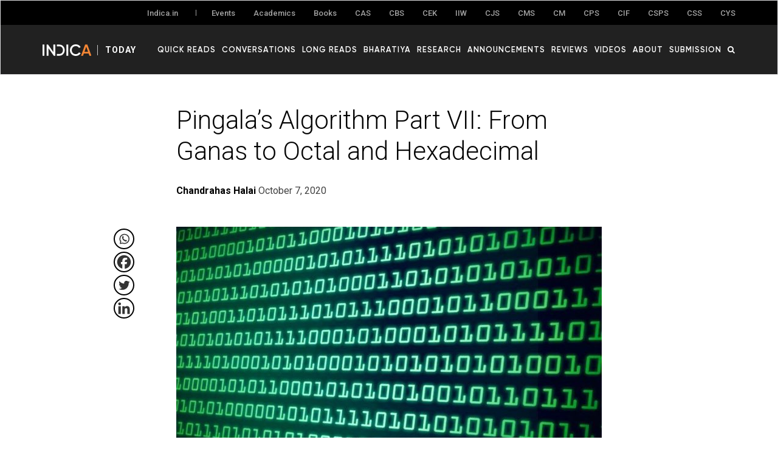

--- FILE ---
content_type: text/html; charset=UTF-8
request_url: https://www.indica.today/quick-reads/pingalas-algorithm-part-vii-from-ganas-octal-hexadecimal/
body_size: 22658
content:

<!DOCTYPE html>

<html lang="en-US">

<head>

	<meta charset="UTF-8" />

	<meta name="viewport" content="width=device-width,initial-scale=1">

    

	<link rel="profile" href="http://gmpg.org/xfn/11">

	<link rel="pingback" href="https://www.indica.today/xmlrpc.php">








    <link rel="apple-touch-icon" sizes="57x57" href="https://www.indica.today/wp-content/themes/zuki/assets/favicon/apple-icon-57x57.png">

    <link rel="apple-touch-icon" sizes="60x60" href="https://www.indica.today/wp-content/themes/zuki/assets/favicon/apple-icon-60x60.png">

    <link rel="apple-touch-icon" sizes="72x72" href="https://www.indica.today/wp-content/themes/zuki/assets/favicon/apple-icon-72x72.png">

    <link rel="apple-touch-icon" sizes="76x76" href="https://www.indica.today/wp-content/themes/zuki/assets/favicon/apple-icon-76x76.png">

    <link rel="apple-touch-icon" sizes="114x114" href="https://www.indica.today/wp-content/themes/zuki/assets/favicon/apple-icon-114x114.png">

    <link rel="apple-touch-icon" sizes="120x120" href="https://www.indica.today/wp-content/themes/zuki/assets/favicon/apple-icon-120x120.png">

    <link rel="apple-touch-icon" sizes="144x144" href="https://www.indica.today/wp-content/themes/zuki/assets/favicon/apple-icon-144x144.png">

    <link rel="apple-touch-icon" sizes="152x152" href="https://www.indica.today/wp-content/themes/zuki/assets/favicon/apple-icon-152x152.png">

    <link rel="apple-touch-icon" sizes="180x180" href="https://www.indica.today/wp-content/themes/zuki/assets/favicon/apple-icon-180x180.png">

    <link rel="icon" type="image/png" sizes="192x192"  href="https://www.indica.today/wp-content/themes/zuki/assets/favicon/android-icon-192x192.png">

    <link rel="icon" type="image/png" sizes="32x32" href="https://www.indica.today/wp-content/themes/zuki/assets/favicon/favicon-32x32.png">

    <link rel="icon" type="image/png" sizes="96x96" href="https://www.indica.today/wp-content/themes/zuki/assets/favicon/favicon-96x96.png">

    <link rel="icon" type="image/png" sizes="16x16" href="https://www.indica.today/wp-content/themes/zuki/assets/favicon/favicon-16x16.png">

    <link rel="manifest" href="https://www.indica.today/wp-content/themes/zuki/assets/favicon/manifest.json">

    



    <script async src="https://www.googletagmanager.com/gtag/js?id=UA-123594750-1"></script>

    <script defer>

      window.dataLayer = window.dataLayer || [];

      function gtag(){dataLayer.push(arguments);}

      gtag('js', new Date());

      gtag('config', 'UA-123594750-1');

    </script>



    <meta name='robots' content='index, follow, max-image-preview:large, max-snippet:-1, max-video-preview:-1' />

	<!-- This site is optimized with the Yoast SEO plugin v21.7 - https://yoast.com/wordpress/plugins/seo/ -->
	<title>Pingala’s Algorithm Part VII: From Ganas to Octal and Hexadecimal - Indica Today</title>
	<meta name="description" content="This is one amongst many inventions that we think are modern but which have their roots in ancient India." />
	<link rel="canonical" href="https://www.indica.today/quick-reads/pingalas-algorithm-part-vii-from-ganas-octal-hexadecimal/" />
	<meta property="og:locale" content="en_US" />
	<meta property="og:type" content="article" />
	<meta property="og:title" content="Pingala’s Algorithm Part VII: From Ganas to Octal and Hexadecimal - Indica Today" />
	<meta property="og:description" content="This is one amongst many inventions that we think are modern but which have their roots in ancient India." />
	<meta property="og:url" content="https://www.indica.today/quick-reads/pingalas-algorithm-part-vii-from-ganas-octal-hexadecimal/" />
	<meta property="og:site_name" content="Indica Today" />
	<meta property="article:published_time" content="2020-10-07T06:32:14+00:00" />
	<meta property="article:modified_time" content="2020-10-07T06:49:09+00:00" />
	<meta property="og:image" content="https://www.indica.today/wp-content/uploads/2020/10/038c46b71cb504216ac868f1bd08368b.jpg" />
	<meta property="og:image:width" content="800" />
	<meta property="og:image:height" content="600" />
	<meta property="og:image:type" content="image/jpeg" />
	<meta name="author" content="Chandrahas Halai" />
	<meta name="twitter:card" content="summary_large_image" />
	<meta name="twitter:label1" content="Written by" />
	<meta name="twitter:data1" content="Chandrahas Halai" />
	<meta name="twitter:label2" content="Est. reading time" />
	<meta name="twitter:data2" content="2 minutes" />
	<script type="application/ld+json" class="yoast-schema-graph">{"@context":"https://schema.org","@graph":[{"@type":"Article","@id":"https://www.indica.today/quick-reads/pingalas-algorithm-part-vii-from-ganas-octal-hexadecimal/#article","isPartOf":{"@id":"https://www.indica.today/quick-reads/pingalas-algorithm-part-vii-from-ganas-octal-hexadecimal/"},"author":{"name":"Chandrahas Halai","@id":"https://www.indica.today/#/schema/person/c6db8e734116bb9d2b953d0278aece56"},"headline":"Pingala’s Algorithm Part VII: From Ganas to Octal and Hexadecimal","datePublished":"2020-10-07T06:32:14+00:00","dateModified":"2020-10-07T06:49:09+00:00","mainEntityOfPage":{"@id":"https://www.indica.today/quick-reads/pingalas-algorithm-part-vii-from-ganas-octal-hexadecimal/"},"wordCount":431,"commentCount":0,"publisher":{"@id":"https://www.indica.today/#organization"},"image":{"@id":"https://www.indica.today/quick-reads/pingalas-algorithm-part-vii-from-ganas-octal-hexadecimal/#primaryimage"},"thumbnailUrl":"https://www.indica.today/wp-content/uploads/2020/10/038c46b71cb504216ac868f1bd08368b.jpg","keywords":["binary numbers","Octal and Hexadecimal","pingala","Pingala's Algorithm"],"articleSection":["Quick Reads"],"inLanguage":"en-US","potentialAction":[{"@type":"CommentAction","name":"Comment","target":["https://www.indica.today/quick-reads/pingalas-algorithm-part-vii-from-ganas-octal-hexadecimal/#respond"]}]},{"@type":"WebPage","@id":"https://www.indica.today/quick-reads/pingalas-algorithm-part-vii-from-ganas-octal-hexadecimal/","url":"https://www.indica.today/quick-reads/pingalas-algorithm-part-vii-from-ganas-octal-hexadecimal/","name":"Pingala’s Algorithm Part VII: From Ganas to Octal and Hexadecimal - Indica Today","isPartOf":{"@id":"https://www.indica.today/#website"},"primaryImageOfPage":{"@id":"https://www.indica.today/quick-reads/pingalas-algorithm-part-vii-from-ganas-octal-hexadecimal/#primaryimage"},"image":{"@id":"https://www.indica.today/quick-reads/pingalas-algorithm-part-vii-from-ganas-octal-hexadecimal/#primaryimage"},"thumbnailUrl":"https://www.indica.today/wp-content/uploads/2020/10/038c46b71cb504216ac868f1bd08368b.jpg","datePublished":"2020-10-07T06:32:14+00:00","dateModified":"2020-10-07T06:49:09+00:00","description":"This is one amongst many inventions that we think are modern but which have their roots in ancient India.","breadcrumb":{"@id":"https://www.indica.today/quick-reads/pingalas-algorithm-part-vii-from-ganas-octal-hexadecimal/#breadcrumb"},"inLanguage":"en-US","potentialAction":[{"@type":"ReadAction","target":["https://www.indica.today/quick-reads/pingalas-algorithm-part-vii-from-ganas-octal-hexadecimal/"]}]},{"@type":"ImageObject","inLanguage":"en-US","@id":"https://www.indica.today/quick-reads/pingalas-algorithm-part-vii-from-ganas-octal-hexadecimal/#primaryimage","url":"https://www.indica.today/wp-content/uploads/2020/10/038c46b71cb504216ac868f1bd08368b.jpg","contentUrl":"https://www.indica.today/wp-content/uploads/2020/10/038c46b71cb504216ac868f1bd08368b.jpg","width":800,"height":600,"caption":"Pingala’s Algorithm Part VII"},{"@type":"BreadcrumbList","@id":"https://www.indica.today/quick-reads/pingalas-algorithm-part-vii-from-ganas-octal-hexadecimal/#breadcrumb","itemListElement":[{"@type":"ListItem","position":1,"name":"Home","item":"https://www.indica.today/"},{"@type":"ListItem","position":2,"name":"Pingala’s Algorithm Part VII: From Ganas to Octal and Hexadecimal"}]},{"@type":"WebSite","@id":"https://www.indica.today/#website","url":"https://www.indica.today/","name":"Indica Today","description":"Indica Today","publisher":{"@id":"https://www.indica.today/#organization"},"potentialAction":[{"@type":"SearchAction","target":{"@type":"EntryPoint","urlTemplate":"https://www.indica.today/?s={search_term_string}"},"query-input":"required name=search_term_string"}],"inLanguage":"en-US"},{"@type":"Organization","@id":"https://www.indica.today/#organization","name":"Indic Today","url":"https://www.indica.today/","logo":{"@type":"ImageObject","inLanguage":"en-US","@id":"https://www.indica.today/#/schema/logo/image/","url":"https://www.indica.today/wp-content/uploads/2022/07/indicatoday_og_image.jpg","contentUrl":"https://www.indica.today/wp-content/uploads/2022/07/indicatoday_og_image.jpg","width":1200,"height":630,"caption":"Indic Today"},"image":{"@id":"https://www.indica.today/#/schema/logo/image/"}},{"@type":"Person","@id":"https://www.indica.today/#/schema/person/c6db8e734116bb9d2b953d0278aece56","name":"Chandrahas Halai","image":{"@type":"ImageObject","inLanguage":"en-US","@id":"https://www.indica.today/#/schema/person/image/","url":"https://www.indica.today/wp-content/uploads/2018/05/Chandrahas-img-120x120.jpg","contentUrl":"https://www.indica.today/wp-content/uploads/2018/05/Chandrahas-img-120x120.jpg","caption":"Chandrahas Halai"},"description":"Engineer, Scientist, Mathematician, Author, Photographer, Painter, Designer and Management consultant. Chandrahas Halai is an engineering consultant with interests in many diverse fields like mathematics, physics, aerospace, mechatronics, and mechanical engineering. For the last 20 years he has been involved in engineering consultancy and for the last 12 years he is involved in computer training and consultancy. He is also author of the book 'Vedic Mathematics Inside Out'.","url":"https://www.indica.today/author/chandrahas-halai/"}]}</script>
	<!-- / Yoast SEO plugin. -->


<link rel='dns-prefetch' href='//cdnjs.cloudflare.com' />
<link rel='dns-prefetch' href='//maxcdn.bootstrapcdn.com' />
<link rel='dns-prefetch' href='//fonts.googleapis.com' />
<link rel="alternate" type="application/rss+xml" title="Indica Today &raquo; Feed" href="https://www.indica.today/feed/" />
<link rel="alternate" type="application/rss+xml" title="Indica Today &raquo; Comments Feed" href="https://www.indica.today/comments/feed/" />
<link rel="alternate" type="application/rss+xml" title="Indica Today &raquo; Pingala’s Algorithm Part VII: From Ganas to Octal and Hexadecimal Comments Feed" href="https://www.indica.today/quick-reads/pingalas-algorithm-part-vii-from-ganas-octal-hexadecimal/feed/" />
		<!-- This site uses the Google Analytics by MonsterInsights plugin v9.9.0 - Using Analytics tracking - https://www.monsterinsights.com/ -->
							<script src="//www.googletagmanager.com/gtag/js?id=G-ME9N2PF01M"  data-cfasync="false" data-wpfc-render="false" type="text/javascript" async></script>
			<script data-cfasync="false" data-wpfc-render="false" type="text/javascript">
				var mi_version = '9.9.0';
				var mi_track_user = true;
				var mi_no_track_reason = '';
								var MonsterInsightsDefaultLocations = {"page_location":"https:\/\/www.indica.today\/quick-reads\/pingalas-algorithm-part-vii-from-ganas-octal-hexadecimal\/"};
								if ( typeof MonsterInsightsPrivacyGuardFilter === 'function' ) {
					var MonsterInsightsLocations = (typeof MonsterInsightsExcludeQuery === 'object') ? MonsterInsightsPrivacyGuardFilter( MonsterInsightsExcludeQuery ) : MonsterInsightsPrivacyGuardFilter( MonsterInsightsDefaultLocations );
				} else {
					var MonsterInsightsLocations = (typeof MonsterInsightsExcludeQuery === 'object') ? MonsterInsightsExcludeQuery : MonsterInsightsDefaultLocations;
				}

								var disableStrs = [
										'ga-disable-G-ME9N2PF01M',
									];

				/* Function to detect opted out users */
				function __gtagTrackerIsOptedOut() {
					for (var index = 0; index < disableStrs.length; index++) {
						if (document.cookie.indexOf(disableStrs[index] + '=true') > -1) {
							return true;
						}
					}

					return false;
				}

				/* Disable tracking if the opt-out cookie exists. */
				if (__gtagTrackerIsOptedOut()) {
					for (var index = 0; index < disableStrs.length; index++) {
						window[disableStrs[index]] = true;
					}
				}

				/* Opt-out function */
				function __gtagTrackerOptout() {
					for (var index = 0; index < disableStrs.length; index++) {
						document.cookie = disableStrs[index] + '=true; expires=Thu, 31 Dec 2099 23:59:59 UTC; path=/';
						window[disableStrs[index]] = true;
					}
				}

				if ('undefined' === typeof gaOptout) {
					function gaOptout() {
						__gtagTrackerOptout();
					}
				}
								window.dataLayer = window.dataLayer || [];

				window.MonsterInsightsDualTracker = {
					helpers: {},
					trackers: {},
				};
				if (mi_track_user) {
					function __gtagDataLayer() {
						dataLayer.push(arguments);
					}

					function __gtagTracker(type, name, parameters) {
						if (!parameters) {
							parameters = {};
						}

						if (parameters.send_to) {
							__gtagDataLayer.apply(null, arguments);
							return;
						}

						if (type === 'event') {
														parameters.send_to = monsterinsights_frontend.v4_id;
							var hookName = name;
							if (typeof parameters['event_category'] !== 'undefined') {
								hookName = parameters['event_category'] + ':' + name;
							}

							if (typeof MonsterInsightsDualTracker.trackers[hookName] !== 'undefined') {
								MonsterInsightsDualTracker.trackers[hookName](parameters);
							} else {
								__gtagDataLayer('event', name, parameters);
							}
							
						} else {
							__gtagDataLayer.apply(null, arguments);
						}
					}

					__gtagTracker('js', new Date());
					__gtagTracker('set', {
						'developer_id.dZGIzZG': true,
											});
					if ( MonsterInsightsLocations.page_location ) {
						__gtagTracker('set', MonsterInsightsLocations);
					}
										__gtagTracker('config', 'G-ME9N2PF01M', {"forceSSL":"true","link_attribution":"true"} );
										window.gtag = __gtagTracker;										(function () {
						/* https://developers.google.com/analytics/devguides/collection/analyticsjs/ */
						/* ga and __gaTracker compatibility shim. */
						var noopfn = function () {
							return null;
						};
						var newtracker = function () {
							return new Tracker();
						};
						var Tracker = function () {
							return null;
						};
						var p = Tracker.prototype;
						p.get = noopfn;
						p.set = noopfn;
						p.send = function () {
							var args = Array.prototype.slice.call(arguments);
							args.unshift('send');
							__gaTracker.apply(null, args);
						};
						var __gaTracker = function () {
							var len = arguments.length;
							if (len === 0) {
								return;
							}
							var f = arguments[len - 1];
							if (typeof f !== 'object' || f === null || typeof f.hitCallback !== 'function') {
								if ('send' === arguments[0]) {
									var hitConverted, hitObject = false, action;
									if ('event' === arguments[1]) {
										if ('undefined' !== typeof arguments[3]) {
											hitObject = {
												'eventAction': arguments[3],
												'eventCategory': arguments[2],
												'eventLabel': arguments[4],
												'value': arguments[5] ? arguments[5] : 1,
											}
										}
									}
									if ('pageview' === arguments[1]) {
										if ('undefined' !== typeof arguments[2]) {
											hitObject = {
												'eventAction': 'page_view',
												'page_path': arguments[2],
											}
										}
									}
									if (typeof arguments[2] === 'object') {
										hitObject = arguments[2];
									}
									if (typeof arguments[5] === 'object') {
										Object.assign(hitObject, arguments[5]);
									}
									if ('undefined' !== typeof arguments[1].hitType) {
										hitObject = arguments[1];
										if ('pageview' === hitObject.hitType) {
											hitObject.eventAction = 'page_view';
										}
									}
									if (hitObject) {
										action = 'timing' === arguments[1].hitType ? 'timing_complete' : hitObject.eventAction;
										hitConverted = mapArgs(hitObject);
										__gtagTracker('event', action, hitConverted);
									}
								}
								return;
							}

							function mapArgs(args) {
								var arg, hit = {};
								var gaMap = {
									'eventCategory': 'event_category',
									'eventAction': 'event_action',
									'eventLabel': 'event_label',
									'eventValue': 'event_value',
									'nonInteraction': 'non_interaction',
									'timingCategory': 'event_category',
									'timingVar': 'name',
									'timingValue': 'value',
									'timingLabel': 'event_label',
									'page': 'page_path',
									'location': 'page_location',
									'title': 'page_title',
									'referrer' : 'page_referrer',
								};
								for (arg in args) {
																		if (!(!args.hasOwnProperty(arg) || !gaMap.hasOwnProperty(arg))) {
										hit[gaMap[arg]] = args[arg];
									} else {
										hit[arg] = args[arg];
									}
								}
								return hit;
							}

							try {
								f.hitCallback();
							} catch (ex) {
							}
						};
						__gaTracker.create = newtracker;
						__gaTracker.getByName = newtracker;
						__gaTracker.getAll = function () {
							return [];
						};
						__gaTracker.remove = noopfn;
						__gaTracker.loaded = true;
						window['__gaTracker'] = __gaTracker;
					})();
									} else {
										console.log("");
					(function () {
						function __gtagTracker() {
							return null;
						}

						window['__gtagTracker'] = __gtagTracker;
						window['gtag'] = __gtagTracker;
					})();
									}
			</script>
			
							<!-- / Google Analytics by MonsterInsights -->
		<script type="text/javascript">
window._wpemojiSettings = {"baseUrl":"https:\/\/s.w.org\/images\/core\/emoji\/14.0.0\/72x72\/","ext":".png","svgUrl":"https:\/\/s.w.org\/images\/core\/emoji\/14.0.0\/svg\/","svgExt":".svg","source":{"concatemoji":"https:\/\/www.indica.today\/wp-includes\/js\/wp-emoji-release.min.js?ver=6.2.8"}};
/*! This file is auto-generated */
!function(e,a,t){var n,r,o,i=a.createElement("canvas"),p=i.getContext&&i.getContext("2d");function s(e,t){p.clearRect(0,0,i.width,i.height),p.fillText(e,0,0);e=i.toDataURL();return p.clearRect(0,0,i.width,i.height),p.fillText(t,0,0),e===i.toDataURL()}function c(e){var t=a.createElement("script");t.src=e,t.defer=t.type="text/javascript",a.getElementsByTagName("head")[0].appendChild(t)}for(o=Array("flag","emoji"),t.supports={everything:!0,everythingExceptFlag:!0},r=0;r<o.length;r++)t.supports[o[r]]=function(e){if(p&&p.fillText)switch(p.textBaseline="top",p.font="600 32px Arial",e){case"flag":return s("\ud83c\udff3\ufe0f\u200d\u26a7\ufe0f","\ud83c\udff3\ufe0f\u200b\u26a7\ufe0f")?!1:!s("\ud83c\uddfa\ud83c\uddf3","\ud83c\uddfa\u200b\ud83c\uddf3")&&!s("\ud83c\udff4\udb40\udc67\udb40\udc62\udb40\udc65\udb40\udc6e\udb40\udc67\udb40\udc7f","\ud83c\udff4\u200b\udb40\udc67\u200b\udb40\udc62\u200b\udb40\udc65\u200b\udb40\udc6e\u200b\udb40\udc67\u200b\udb40\udc7f");case"emoji":return!s("\ud83e\udef1\ud83c\udffb\u200d\ud83e\udef2\ud83c\udfff","\ud83e\udef1\ud83c\udffb\u200b\ud83e\udef2\ud83c\udfff")}return!1}(o[r]),t.supports.everything=t.supports.everything&&t.supports[o[r]],"flag"!==o[r]&&(t.supports.everythingExceptFlag=t.supports.everythingExceptFlag&&t.supports[o[r]]);t.supports.everythingExceptFlag=t.supports.everythingExceptFlag&&!t.supports.flag,t.DOMReady=!1,t.readyCallback=function(){t.DOMReady=!0},t.supports.everything||(n=function(){t.readyCallback()},a.addEventListener?(a.addEventListener("DOMContentLoaded",n,!1),e.addEventListener("load",n,!1)):(e.attachEvent("onload",n),a.attachEvent("onreadystatechange",function(){"complete"===a.readyState&&t.readyCallback()})),(e=t.source||{}).concatemoji?c(e.concatemoji):e.wpemoji&&e.twemoji&&(c(e.twemoji),c(e.wpemoji)))}(window,document,window._wpemojiSettings);
</script>
<style type="text/css">
img.wp-smiley,
img.emoji {
	display: inline !important;
	border: none !important;
	box-shadow: none !important;
	height: 1em !important;
	width: 1em !important;
	margin: 0 0.07em !important;
	vertical-align: -0.1em !important;
	background: none !important;
	padding: 0 !important;
}
</style>
	<link rel='stylesheet' id='wp-block-library-css' href='https://www.indica.today/wp-includes/css/dist/block-library/style.min.css?ver=6.2.8' type='text/css' media='all' />
<link rel='stylesheet' id='mpp_gutenberg-css' href='https://www.indica.today/wp-content/plugins/metronet-profile-picture/dist/blocks.style.build.css?ver=2.6.3' type='text/css' media='all' />
<link rel='stylesheet' id='classic-theme-styles-css' href='https://www.indica.today/wp-includes/css/classic-themes.min.css?ver=6.2.8' type='text/css' media='all' />
<style id='global-styles-inline-css' type='text/css'>
body{--wp--preset--color--black: #000000;--wp--preset--color--cyan-bluish-gray: #abb8c3;--wp--preset--color--white: #ffffff;--wp--preset--color--pale-pink: #f78da7;--wp--preset--color--vivid-red: #cf2e2e;--wp--preset--color--luminous-vivid-orange: #ff6900;--wp--preset--color--luminous-vivid-amber: #fcb900;--wp--preset--color--light-green-cyan: #7bdcb5;--wp--preset--color--vivid-green-cyan: #00d084;--wp--preset--color--pale-cyan-blue: #8ed1fc;--wp--preset--color--vivid-cyan-blue: #0693e3;--wp--preset--color--vivid-purple: #9b51e0;--wp--preset--gradient--vivid-cyan-blue-to-vivid-purple: linear-gradient(135deg,rgba(6,147,227,1) 0%,rgb(155,81,224) 100%);--wp--preset--gradient--light-green-cyan-to-vivid-green-cyan: linear-gradient(135deg,rgb(122,220,180) 0%,rgb(0,208,130) 100%);--wp--preset--gradient--luminous-vivid-amber-to-luminous-vivid-orange: linear-gradient(135deg,rgba(252,185,0,1) 0%,rgba(255,105,0,1) 100%);--wp--preset--gradient--luminous-vivid-orange-to-vivid-red: linear-gradient(135deg,rgba(255,105,0,1) 0%,rgb(207,46,46) 100%);--wp--preset--gradient--very-light-gray-to-cyan-bluish-gray: linear-gradient(135deg,rgb(238,238,238) 0%,rgb(169,184,195) 100%);--wp--preset--gradient--cool-to-warm-spectrum: linear-gradient(135deg,rgb(74,234,220) 0%,rgb(151,120,209) 20%,rgb(207,42,186) 40%,rgb(238,44,130) 60%,rgb(251,105,98) 80%,rgb(254,248,76) 100%);--wp--preset--gradient--blush-light-purple: linear-gradient(135deg,rgb(255,206,236) 0%,rgb(152,150,240) 100%);--wp--preset--gradient--blush-bordeaux: linear-gradient(135deg,rgb(254,205,165) 0%,rgb(254,45,45) 50%,rgb(107,0,62) 100%);--wp--preset--gradient--luminous-dusk: linear-gradient(135deg,rgb(255,203,112) 0%,rgb(199,81,192) 50%,rgb(65,88,208) 100%);--wp--preset--gradient--pale-ocean: linear-gradient(135deg,rgb(255,245,203) 0%,rgb(182,227,212) 50%,rgb(51,167,181) 100%);--wp--preset--gradient--electric-grass: linear-gradient(135deg,rgb(202,248,128) 0%,rgb(113,206,126) 100%);--wp--preset--gradient--midnight: linear-gradient(135deg,rgb(2,3,129) 0%,rgb(40,116,252) 100%);--wp--preset--duotone--dark-grayscale: url('#wp-duotone-dark-grayscale');--wp--preset--duotone--grayscale: url('#wp-duotone-grayscale');--wp--preset--duotone--purple-yellow: url('#wp-duotone-purple-yellow');--wp--preset--duotone--blue-red: url('#wp-duotone-blue-red');--wp--preset--duotone--midnight: url('#wp-duotone-midnight');--wp--preset--duotone--magenta-yellow: url('#wp-duotone-magenta-yellow');--wp--preset--duotone--purple-green: url('#wp-duotone-purple-green');--wp--preset--duotone--blue-orange: url('#wp-duotone-blue-orange');--wp--preset--font-size--small: 13px;--wp--preset--font-size--medium: 20px;--wp--preset--font-size--large: 36px;--wp--preset--font-size--x-large: 42px;--wp--preset--spacing--20: 0.44rem;--wp--preset--spacing--30: 0.67rem;--wp--preset--spacing--40: 1rem;--wp--preset--spacing--50: 1.5rem;--wp--preset--spacing--60: 2.25rem;--wp--preset--spacing--70: 3.38rem;--wp--preset--spacing--80: 5.06rem;--wp--preset--shadow--natural: 6px 6px 9px rgba(0, 0, 0, 0.2);--wp--preset--shadow--deep: 12px 12px 50px rgba(0, 0, 0, 0.4);--wp--preset--shadow--sharp: 6px 6px 0px rgba(0, 0, 0, 0.2);--wp--preset--shadow--outlined: 6px 6px 0px -3px rgba(255, 255, 255, 1), 6px 6px rgba(0, 0, 0, 1);--wp--preset--shadow--crisp: 6px 6px 0px rgba(0, 0, 0, 1);}:where(.is-layout-flex){gap: 0.5em;}body .is-layout-flow > .alignleft{float: left;margin-inline-start: 0;margin-inline-end: 2em;}body .is-layout-flow > .alignright{float: right;margin-inline-start: 2em;margin-inline-end: 0;}body .is-layout-flow > .aligncenter{margin-left: auto !important;margin-right: auto !important;}body .is-layout-constrained > .alignleft{float: left;margin-inline-start: 0;margin-inline-end: 2em;}body .is-layout-constrained > .alignright{float: right;margin-inline-start: 2em;margin-inline-end: 0;}body .is-layout-constrained > .aligncenter{margin-left: auto !important;margin-right: auto !important;}body .is-layout-constrained > :where(:not(.alignleft):not(.alignright):not(.alignfull)){max-width: var(--wp--style--global--content-size);margin-left: auto !important;margin-right: auto !important;}body .is-layout-constrained > .alignwide{max-width: var(--wp--style--global--wide-size);}body .is-layout-flex{display: flex;}body .is-layout-flex{flex-wrap: wrap;align-items: center;}body .is-layout-flex > *{margin: 0;}:where(.wp-block-columns.is-layout-flex){gap: 2em;}.has-black-color{color: var(--wp--preset--color--black) !important;}.has-cyan-bluish-gray-color{color: var(--wp--preset--color--cyan-bluish-gray) !important;}.has-white-color{color: var(--wp--preset--color--white) !important;}.has-pale-pink-color{color: var(--wp--preset--color--pale-pink) !important;}.has-vivid-red-color{color: var(--wp--preset--color--vivid-red) !important;}.has-luminous-vivid-orange-color{color: var(--wp--preset--color--luminous-vivid-orange) !important;}.has-luminous-vivid-amber-color{color: var(--wp--preset--color--luminous-vivid-amber) !important;}.has-light-green-cyan-color{color: var(--wp--preset--color--light-green-cyan) !important;}.has-vivid-green-cyan-color{color: var(--wp--preset--color--vivid-green-cyan) !important;}.has-pale-cyan-blue-color{color: var(--wp--preset--color--pale-cyan-blue) !important;}.has-vivid-cyan-blue-color{color: var(--wp--preset--color--vivid-cyan-blue) !important;}.has-vivid-purple-color{color: var(--wp--preset--color--vivid-purple) !important;}.has-black-background-color{background-color: var(--wp--preset--color--black) !important;}.has-cyan-bluish-gray-background-color{background-color: var(--wp--preset--color--cyan-bluish-gray) !important;}.has-white-background-color{background-color: var(--wp--preset--color--white) !important;}.has-pale-pink-background-color{background-color: var(--wp--preset--color--pale-pink) !important;}.has-vivid-red-background-color{background-color: var(--wp--preset--color--vivid-red) !important;}.has-luminous-vivid-orange-background-color{background-color: var(--wp--preset--color--luminous-vivid-orange) !important;}.has-luminous-vivid-amber-background-color{background-color: var(--wp--preset--color--luminous-vivid-amber) !important;}.has-light-green-cyan-background-color{background-color: var(--wp--preset--color--light-green-cyan) !important;}.has-vivid-green-cyan-background-color{background-color: var(--wp--preset--color--vivid-green-cyan) !important;}.has-pale-cyan-blue-background-color{background-color: var(--wp--preset--color--pale-cyan-blue) !important;}.has-vivid-cyan-blue-background-color{background-color: var(--wp--preset--color--vivid-cyan-blue) !important;}.has-vivid-purple-background-color{background-color: var(--wp--preset--color--vivid-purple) !important;}.has-black-border-color{border-color: var(--wp--preset--color--black) !important;}.has-cyan-bluish-gray-border-color{border-color: var(--wp--preset--color--cyan-bluish-gray) !important;}.has-white-border-color{border-color: var(--wp--preset--color--white) !important;}.has-pale-pink-border-color{border-color: var(--wp--preset--color--pale-pink) !important;}.has-vivid-red-border-color{border-color: var(--wp--preset--color--vivid-red) !important;}.has-luminous-vivid-orange-border-color{border-color: var(--wp--preset--color--luminous-vivid-orange) !important;}.has-luminous-vivid-amber-border-color{border-color: var(--wp--preset--color--luminous-vivid-amber) !important;}.has-light-green-cyan-border-color{border-color: var(--wp--preset--color--light-green-cyan) !important;}.has-vivid-green-cyan-border-color{border-color: var(--wp--preset--color--vivid-green-cyan) !important;}.has-pale-cyan-blue-border-color{border-color: var(--wp--preset--color--pale-cyan-blue) !important;}.has-vivid-cyan-blue-border-color{border-color: var(--wp--preset--color--vivid-cyan-blue) !important;}.has-vivid-purple-border-color{border-color: var(--wp--preset--color--vivid-purple) !important;}.has-vivid-cyan-blue-to-vivid-purple-gradient-background{background: var(--wp--preset--gradient--vivid-cyan-blue-to-vivid-purple) !important;}.has-light-green-cyan-to-vivid-green-cyan-gradient-background{background: var(--wp--preset--gradient--light-green-cyan-to-vivid-green-cyan) !important;}.has-luminous-vivid-amber-to-luminous-vivid-orange-gradient-background{background: var(--wp--preset--gradient--luminous-vivid-amber-to-luminous-vivid-orange) !important;}.has-luminous-vivid-orange-to-vivid-red-gradient-background{background: var(--wp--preset--gradient--luminous-vivid-orange-to-vivid-red) !important;}.has-very-light-gray-to-cyan-bluish-gray-gradient-background{background: var(--wp--preset--gradient--very-light-gray-to-cyan-bluish-gray) !important;}.has-cool-to-warm-spectrum-gradient-background{background: var(--wp--preset--gradient--cool-to-warm-spectrum) !important;}.has-blush-light-purple-gradient-background{background: var(--wp--preset--gradient--blush-light-purple) !important;}.has-blush-bordeaux-gradient-background{background: var(--wp--preset--gradient--blush-bordeaux) !important;}.has-luminous-dusk-gradient-background{background: var(--wp--preset--gradient--luminous-dusk) !important;}.has-pale-ocean-gradient-background{background: var(--wp--preset--gradient--pale-ocean) !important;}.has-electric-grass-gradient-background{background: var(--wp--preset--gradient--electric-grass) !important;}.has-midnight-gradient-background{background: var(--wp--preset--gradient--midnight) !important;}.has-small-font-size{font-size: var(--wp--preset--font-size--small) !important;}.has-medium-font-size{font-size: var(--wp--preset--font-size--medium) !important;}.has-large-font-size{font-size: var(--wp--preset--font-size--large) !important;}.has-x-large-font-size{font-size: var(--wp--preset--font-size--x-large) !important;}
.wp-block-navigation a:where(:not(.wp-element-button)){color: inherit;}
:where(.wp-block-columns.is-layout-flex){gap: 2em;}
.wp-block-pullquote{font-size: 1.5em;line-height: 1.6;}
</style>
<link rel='stylesheet' id='pb_animate-css' href='https://www.indica.today/wp-content/plugins/ays-popup-box/public/css/animate.css?ver=6.0.0' type='text/css' media='all' />
<link rel='stylesheet' id='ppress-frontend-css' href='https://www.indica.today/wp-content/plugins/wp-user-avatar/assets/css/frontend.min.css?ver=4.16.6' type='text/css' media='all' />
<link rel='stylesheet' id='ppress-flatpickr-css' href='https://www.indica.today/wp-content/plugins/wp-user-avatar/assets/flatpickr/flatpickr.min.css?ver=4.16.6' type='text/css' media='all' />
<link rel='stylesheet' id='ppress-select2-css' href='https://www.indica.today/wp-content/plugins/wp-user-avatar/assets/select2/select2.min.css?ver=6.2.8' type='text/css' media='all' />
<link rel='stylesheet' id='zuki-flex-slider-style-css' href='https://www.indica.today/wp-content/themes/zuki/js/flex-slider/flexslider.css?ver=6.2.8' type='text/css' media='all' />
<link rel='stylesheet' id='zuki-fonts-css' href='//fonts.googleapis.com/css?family=Libre+Baskerville%3A400%2C700%2C400italic%7CKarla%3A400%2C400italic%2C700%2C700italic%26subset%3Dlatin%2Clatin-ext&#038;subset=latin%2Clatin-ext' type='text/css' media='all' />
<link rel='stylesheet' id='genericons-css' href='https://www.indica.today/wp-content/themes/zuki/assets/genericons/genericons.css?ver=3.0.3' type='text/css' media='all' />
<link rel='stylesheet' id='zuki-style-css' href='https://www.indica.today/wp-content/themes/zuki/style.css?ver=20140630' type='text/css' media='all' />
<link rel='stylesheet' id='bootstrap_min_css-css' href='https://maxcdn.bootstrapcdn.com/bootstrap/3.4.0/css/bootstrap.min.css?ver=6.2.8' type='text/css' media='all' />
<link rel='stylesheet' id='owl_carousel_min_css-css' href='https://cdnjs.cloudflare.com/ajax/libs/OwlCarousel2/2.3.4/assets/owl.carousel.min.css?ver=6.2.8' type='text/css' media='all' />
<link rel='stylesheet' id='owl_theme_default_min_css-css' href='https://cdnjs.cloudflare.com/ajax/libs/OwlCarousel2/2.3.4/assets/owl.theme.default.min.css?ver=6.2.8' type='text/css' media='all' />
<link rel='stylesheet' id='font_noto_sans-css' href='https://fonts.googleapis.com/css?family=Noto+Sans&#038;ver=6.2.8' type='text/css' media='all' />
<link rel='stylesheet' id='font_roboto_swap-css' href='https://fonts.googleapis.com/css?family=Roboto%3A300%2C400%2C500%2C700&#038;display=swap&#038;ver=6.2.8' type='text/css' media='all' />
<link rel='stylesheet' id='font_oswald_display-css' href='https://fonts.googleapis.com/css?family=Oswald%3A300%2C400%2C500%2C600%2C700&#038;display=swap&#038;ver=6.2.8' type='text/css' media='all' />
<link rel='stylesheet' id='site_updated_css-css' href='https://www.indica.today/wp-content/themes/zuki/assets/css/site_updated.css?ver=6.2.8' type='text/css' media='all' />
<link rel='stylesheet' id='heateor_sss_frontend_css-css' href='https://www.indica.today/wp-content/plugins/sassy-social-share/public/css/sassy-social-share-public.css?ver=3.3.79' type='text/css' media='all' />
<style id='heateor_sss_frontend_css-inline-css' type='text/css'>
.heateor_sss_button_instagram span.heateor_sss_svg,a.heateor_sss_instagram span.heateor_sss_svg{background:radial-gradient(circle at 30% 107%,#fdf497 0,#fdf497 5%,#fd5949 45%,#d6249f 60%,#285aeb 90%)}div.heateor_sss_horizontal_sharing a.heateor_sss_button_instagram span{background:transparent!important;}div.heateor_sss_standard_follow_icons_container a.heateor_sss_button_instagram span{background:transparent}div.heateor_sss_horizontal_sharing a.heateor_sss_button_instagram span:hover{background:transparent!important;}div.heateor_sss_standard_follow_icons_container a.heateor_sss_button_instagram span:hover{background:transparent}.heateor_sss_horizontal_sharing .heateor_sss_svg,.heateor_sss_standard_follow_icons_container .heateor_sss_svg{background-color:transparent!important;background:transparent!important;color:#333333;border-width:2px;border-style:solid;border-color:#000}div.heateor_sss_horizontal_sharing span.heateor_sss_svg svg:hover path:not(.heateor_sss_no_fill),div.heateor_sss_horizontal_sharing span.heateor_sss_svg svg:hover ellipse, div.heateor_sss_horizontal_sharing span.heateor_sss_svg svg:hover circle, div.heateor_sss_horizontal_sharing span.heateor_sss_svg svg:hover polygon, div.heateor_sss_horizontal_sharing span.heateor_sss_svg svg:hover rect:not(.heateor_sss_no_fill){fill:#a78b7c}div.heateor_sss_horizontal_sharing span.heateor_sss_svg svg:hover path.heateor_sss_svg_stroke, div.heateor_sss_horizontal_sharing span.heateor_sss_svg svg:hover rect.heateor_sss_svg_stroke{stroke:#a78b7c}.heateor_sss_horizontal_sharing span.heateor_sss_svg:hover,.heateor_sss_standard_follow_icons_container span.heateor_sss_svg:hover{background-color:transparent!important;background:transparent!importantcolor:#a78b7c;border-color:#a78b7c;}.heateor_sss_vertical_sharing span.heateor_sss_svg,.heateor_sss_floating_follow_icons_container span.heateor_sss_svg{color:#fff;border-width:0px;border-style:solid;border-color:transparent;}.heateor_sss_vertical_sharing span.heateor_sss_svg:hover,.heateor_sss_floating_follow_icons_container span.heateor_sss_svg:hover{border-color:transparent;}@media screen and (max-width:783px) {.heateor_sss_vertical_sharing{display:none!important}}
</style>
<script type='text/javascript' src='https://www.indica.today/wp-content/plugins/google-analytics-for-wordpress/assets/js/frontend-gtag.min.js?ver=9.9.0' id='monsterinsights-frontend-script-js'></script>
<script data-cfasync="false" data-wpfc-render="false" type="text/javascript" id='monsterinsights-frontend-script-js-extra'>/* <![CDATA[ */
var monsterinsights_frontend = {"js_events_tracking":"true","download_extensions":"doc,pdf,ppt,zip,xls,docx,pptx,xlsx","inbound_paths":"[{\"path\":\"\\\/go\\\/\",\"label\":\"affiliate\"},{\"path\":\"\\\/recommend\\\/\",\"label\":\"affiliate\"}]","home_url":"https:\/\/www.indica.today","hash_tracking":"false","v4_id":"G-ME9N2PF01M"};/* ]]> */
</script>
<script type='text/javascript' src='https://www.indica.today/wp-includes/js/jquery/jquery.min.js?ver=3.6.4' id='jquery-core-js'></script>
<script type='text/javascript' src='https://www.indica.today/wp-includes/js/jquery/jquery-migrate.min.js?ver=3.4.0' id='jquery-migrate-js'></script>
<script type='text/javascript' id='ays-pb-js-extra'>
/* <![CDATA[ */
var pbLocalizeObj = {"ajax":"https:\/\/www.indica.today\/wp-admin\/admin-ajax.php","seconds":"seconds","thisWillClose":"This will close in","icons":{"close_icon":"<svg class=\"ays_pb_material_close_icon\" xmlns=\"https:\/\/www.w3.org\/2000\/svg\" height=\"36px\" viewBox=\"0 0 24 24\" width=\"36px\" fill=\"#000000\" alt=\"Pop-up Close\"><path d=\"M0 0h24v24H0z\" fill=\"none\"\/><path d=\"M19 6.41L17.59 5 12 10.59 6.41 5 5 6.41 10.59 12 5 17.59 6.41 19 12 13.41 17.59 19 19 17.59 13.41 12z\"\/><\/svg>","close_circle_icon":"<svg class=\"ays_pb_material_close_circle_icon\" xmlns=\"https:\/\/www.w3.org\/2000\/svg\" height=\"24\" viewBox=\"0 0 24 24\" width=\"36\" alt=\"Pop-up Close\"><path d=\"M0 0h24v24H0z\" fill=\"none\"\/><path d=\"M12 2C6.47 2 2 6.47 2 12s4.47 10 10 10 10-4.47 10-10S17.53 2 12 2zm5 13.59L15.59 17 12 13.41 8.41 17 7 15.59 10.59 12 7 8.41 8.41 7 12 10.59 15.59 7 17 8.41 13.41 12 17 15.59z\"\/><\/svg>","volume_up_icon":"<svg class=\"ays_pb_fa_volume\" xmlns=\"https:\/\/www.w3.org\/2000\/svg\" height=\"24\" viewBox=\"0 0 24 24\" width=\"36\"><path d=\"M0 0h24v24H0z\" fill=\"none\"\/><path d=\"M3 9v6h4l5 5V4L7 9H3zm13.5 3c0-1.77-1.02-3.29-2.5-4.03v8.05c1.48-.73 2.5-2.25 2.5-4.02zM14 3.23v2.06c2.89.86 5 3.54 5 6.71s-2.11 5.85-5 6.71v2.06c4.01-.91 7-4.49 7-8.77s-2.99-7.86-7-8.77z\"\/><\/svg>","volume_mute_icon":"<svg xmlns=\"https:\/\/www.w3.org\/2000\/svg\" height=\"24\" viewBox=\"0 0 24 24\" width=\"24\"><path d=\"M0 0h24v24H0z\" fill=\"none\"\/><path d=\"M7 9v6h4l5 5V4l-5 5H7z\"\/><\/svg>"}};
/* ]]> */
</script>
<script type='text/javascript' src='https://www.indica.today/wp-content/plugins/ays-popup-box/public/js/ays-pb-public.js?ver=6.0.0' id='ays-pb-js'></script>
<script type='text/javascript' src='https://www.indica.today/wp-content/plugins/wp-user-avatar/assets/flatpickr/flatpickr.min.js?ver=4.16.6' id='ppress-flatpickr-js'></script>
<script type='text/javascript' src='https://www.indica.today/wp-content/plugins/wp-user-avatar/assets/select2/select2.min.js?ver=4.16.6' id='ppress-select2-js'></script>
<script type='text/javascript' src='https://www.indica.today/wp-content/themes/zuki/js/jquery.fitvids.js?ver=1.1' id='zuki-fitvids-js'></script>
<script type='text/javascript' src='https://www.indica.today/wp-content/themes/zuki/js/flex-slider/jquery.flexslider-min.js?ver=6.2.8' id='zuki-flex-slider-js'></script>
<script type='text/javascript' src='https://www.indica.today/wp-content/themes/zuki/js/functions.js?ver=20140426' id='zuki-script-js'></script>
<script type='text/javascript' src='https://cdnjs.cloudflare.com/ajax/libs/owl-carousel/1.3.3/owl.carousel.min.js?ver=1.1' id='owl_carousel_js-js'></script>
<script type='text/javascript' src='https://maxcdn.bootstrapcdn.com/bootstrap/3.4.0/js/bootstrap.min.js?ver=1.1' id='bootstrapcdn_js-js'></script>
<script type='text/javascript' src='https://www.indica.today/wp-content/themes/zuki/js/custom_frontend.js?ver=1.1' id='custom_frontend-js'></script>
<link rel="https://api.w.org/" href="https://www.indica.today/wp-json/" /><link rel="alternate" type="application/json" href="https://www.indica.today/wp-json/wp/v2/posts/16731" /><link rel="EditURI" type="application/rsd+xml" title="RSD" href="https://www.indica.today/xmlrpc.php?rsd" />
<link rel="wlwmanifest" type="application/wlwmanifest+xml" href="https://www.indica.today/wp-includes/wlwmanifest.xml" />
<meta name="generator" content="WordPress 6.2.8" />
<link rel='shortlink' href='https://www.indica.today/?p=16731' />
<link rel="alternate" type="application/json+oembed" href="https://www.indica.today/wp-json/oembed/1.0/embed?url=https%3A%2F%2Fwww.indica.today%2Fquick-reads%2Fpingalas-algorithm-part-vii-from-ganas-octal-hexadecimal%2F" />
<link rel="alternate" type="text/xml+oembed" href="https://www.indica.today/wp-json/oembed/1.0/embed?url=https%3A%2F%2Fwww.indica.today%2Fquick-reads%2Fpingalas-algorithm-part-vii-from-ganas-octal-hexadecimal%2F&#038;format=xml" />
	<style type="text/css">
		.widget-area p.summary a,
		.entry-content p a,
		.entry-content li a,
		.page .entry-content p a,
		blockquote cite a,
		.textwidget a,
		#comments .comment-text a,
		.authorbox p.author-description a {color: #000000;}
		.widget_zuki_recentposts_color .bg-wrap {background: ;}
		.archive-menu-content {background: ;}
	</style>
			<style type="text/css" id="zuki-header-css">
			#site-title h1,
		#site-title h2.site-description {
			display: none;
		}

		</style>
	<link rel="icon" href="https://www.indica.today/wp-content/uploads/2018/04/icon-48x48.png" sizes="32x32" />
<link rel="icon" href="https://www.indica.today/wp-content/uploads/2018/04/icon-300x300.png" sizes="192x192" />
<link rel="apple-touch-icon" href="https://www.indica.today/wp-content/uploads/2018/04/icon-300x300.png" />
<meta name="msapplication-TileImage" content="https://www.indica.today/wp-content/uploads/2018/04/icon-300x300.png" />
		<style type="text/css" id="wp-custom-css">
			legend.wpforms-field-label {
    text-align: left !important;
}
.wpforms-field.wpforms-field-text, .wpforms-field.wpforms-field-email {
    text-align: left!important;
}

.ays_pb_description p {
    margin-bottom: 20px !important;
    text-align: left !important;
}

@media only screen and (min-width: 1023px){
.blog #primary, .attachment #primary, .single-post #primary, .error404 #primary, .search-no-results #primary, .archive #primary, .search-results #primary, #front-content-one, #front-content-two {
    width: 60%!important;
}
}
@media screen and (min-width: 1260px){
#blog-sidebar, #front-sidebar-one, #front-sidebar-two {
    width: 23%!important;
}
}
	
@media only screen and (min-width: 1023px){
.front-fullwidth .rp-big-one .story, #featured-content .rp-big-one .story {
   /* width: 350px; */
    position: absolute;
    top: 40px;
    left: 40px;
    padding: 40px 20px;
   background-color: rgba(255, 255, 255, 0.9);
}
}



@media screen and (min-width: 1260px){
	#site-nav {
		padding: 36px 0 80px;
		padding: 0;
	}
}


element.style {
}
@media screen and (min-width: 767px){
.entry-header h2.entry-title {
    padding: 0 0 20px;
}
}
@media only screen and (min-width: 767px){
	.pt-cv-view .pt-cv-title{
	font-size:42px;
		padding:10px;
		
}
.pt-cv-view .pt-cv-title a{
		font-weight: normal !important;
	}

}
.pt-cv-readmore{
	display:none !important;
}
.pt-cv-view .pt-cv-content-item{
	padding-bottom:5% !important;
	font-size: 0.9375rem;
   line-height: 1.6;
}
.pt-cv-content{
	padding: 30px 20px;
}
#header-top-nav ul li a{
	font-family:oswald;
	font-size: 12px;
}
#header-top-nav ul li a:hover{
	color: #ff8000;
}

/* 30-4-2018 */
.widget h3.widget-title{
	font-size: 1rem;
}
h1.entry-title{
	text-align: center;
}

/* 10 5 18 */
@media only screen and (min-width: 1023px){
	.single-post #primary{
		width: 100% !important;
	}
	.entry-content{
		padding-left: 0px;
		max-width: 64% !important;
    margin: auto !important;
	}
	.entry-thumbnail{
		text-align: center;
		padding-top: 10px;
	}
}
/* 11 5 18 */
#recent-sidebar #search-2{
	display: none;
}
@media only screen and (min-width: 900px){
	
#recent-sidebar .rp-medium-one{
	width: 25%!important;
	padding:5px;
}
}
#recent-sidebar{
	margin-top: 20px;
}
.entry-meta{
	padding: 20px;
}
.site-content .post{
	padding-bottom: 0 !important;
}
#site-title {
    margin: 0;
    padding: 12px 0 15px 20px;
    text-align: left;
    width: 60%;
    float: left;
    display: block;
}

@media screen and (min-width: 1260px){
#site-title {
    padding: 5px 0 5px 0 !important;
    width: 28%;
    float: left;
}
}

.single-post .post .entry-header .entry-cats{
	padding-bottom:0;
}
.single-post .authorbox{
	padding-top:10px;
}

body, p{
	    font-family: roboto !important;
}
#site-nav ul li a{
	font-family: oswald;
	text-transform: uppercase;
	font-size: 12px;
	font-weight:600;
	color:#000;
	letter-spacing:1px;
}
#site-nav ul li a:hover, #site-nav ul li:hover a{
	color: #ff8100;
	text-decoration: none !important;
	border-bottom: none;
}
@media screen and (min-width: 1260px){
	#site-nav ul li a{
		padding:20px 0 0;
	}
}

@media only screen and (min-width: 1200px){
	.flexslider .rp-big-one, #primary h1.archive-title{
	border: none;
}
.category .default-sidebar{
		border: none;
}
}
@media only screen and (min-width: 1260px){
	#site-title{
	display:none;
	}
	#site-title2{
		display:block;
		float:left;
	}
	#site-nav{
		clear:none;
	}
	#site-nav ul{
		float:right !important;
	}

}
@media only screen and (max-width: 1260px){
	#mobile-menu-wrap #site-title2{
		display:none !important;
	}
}
#site-title, #site-title2{
	width: 200px;
	  position: relative;
    z-index: 10;
}
#masthead{
	padding-top:0;
}
#masthead .search-box{
	top:0;
}
@media screen and (min-width: 1260px){
#masthead .search-box {
	z-index:0;
	}
}
#category.type-post{
	width: max-content;
	padding:5px 20px !important;
	margin-bottom: 20px;
	border-bottom: none;
}
#category.type-post a{
	color: #fff;
	font-family:oswald;
}
#category.category-thoughts a, #category.category-reviews a{
	color: #000 !important;
}

#category.category-interviews{
	background: #ebebeb;
}
#category.category-thoughts{
	background: #ebebeb;
}
#category.category-events{
	background: #ebebeb;
}
#category.category-reviews{
  background-color: #ebebeb;
}
#category.category-perspective{
	background:#ebebeb;
}
#category.category-videos{
	background:#ebebeb;
}
#category.category-launches{
	background: #ebebeb;
}
.page-id-57 .widget-area .widget{
	padding:0;
}
.page-id-57 .widget-area{
	border-top:0px !important;
}
.page-id-57 .widget-area .widget{
	border-bottom: 0px !important;
}
@media only screen and (min-width: 1263px){
.rp-big-one-content{
	height:500px !important;
}
	.rp-big-one-content .entry-thumb img{
		margin-top:0;
	}
	.rp-big-one-content .entry-thumb{
		overflow:hidden;
	}
}
#zuki_recentposts_big_one-4 .rp-big-one .story{
	bottom:35px;
	overflow: hidden;
}
/* ::-webkit-scrollbar {
    width:10px;
} */
 
/* ::-webkit-scrollbar-track {
    -webkit-box-shadow: inset 0 0 6px rgba(0,0,0,0.3); 
    border-radius: 10px;
} */
 
/* ::-webkit-scrollbar-thumb {
    border-radius: 10px;
    background: #555;
} */
.rp-big-one .story h2{
	font-family: oswald;
}
#zuki_recentposts_big_one-2 .rp-big-one .story{
	top:0 !important;
	left:0 !important;
	bottom:0 !important;
	background: #ff8100;
}
#zuki_recentposts_big_one-2 .rp-big-one .story *{
	color: #fff;
}
@media only screen and (max-width: 1263px){
	#zuki_recentposts_big_one-2 .rp-big-one .story, #zuki_recentposts_big_one-3 .rp-big-one .story, #zuki_recentposts_big_one-8 .rp-big-one .story{
		padding:20px !important;
	}
}
.rp-big-one{
	margin-bottom: 0;
}
h3.entry-title{
	font-family: oswald;
	font-size: 20px !important;
  font-weight: 500;
}
@media only screen and (min-width:1260px){

	.single-post #primary{
		float: none;
	}
	#front-content-one, .category #primary, .page-template-default #primary, .search-results #primary,.author #primary{
		margin-left:7%;
		width:60% !important;
	}
	.category #primary, .page-template-default #primary, .search-results #primary, .author #primary{
		margin-left:10%;
	}
	.category #blog-sidebar,  .page-template-default #blog-sidebar, .search-results #blog-sidebar,.author #blog-sidebar{
		float:left;
	}
	
	#front-sidebar-one{
		float:left;
	}
}
@media only screen and (min-width: 1023px){
	/*
	#front-content-two{
		width: 100% !important;
	}
 	#zuki_recentposts_medium_two-4 article.rp-medium-two{
		width: 33.33% !important;
	} */
	#zuki_recentposts_medium_two-4 .rp-medium-two:nth-of-type(odd){
		clear: none !important;
	}
	#zuki_recentposts_medium_two-4 .rp-medium-two:nth-of-type(even){
		padding-left:0;
		padding-right:20px;
	}
	
.page-id-57 .widget_zuki_recentposts_medium_one .rp-medium-one-content{
		display: flex;
	}
.page-id-57 .rp-medium-one-content .featuredimg{
		width: 130px;
		height: 200px;
	overflow:hidden;
	}
	.page-id-57 .rp-medium-one-content .featuredimg .thum img{
		height: 250px !important;
    width: 350px;
    max-width: 350px;
    margin-left: -84%;
    margin-top: -16%;
		transition:1s;
	}
	.page-id-57 .rp-medium-one-content .featuredimg .thum:hover img{
		transform:scale(0.8);
		transition:1s;
	}
}

.page-id-57 #primary{
	background: #f7f7f7;
}
#front-fullwidth-top{
	background: #fff;
}
#front-fullwidth-center, #front-fullwidth-bottom{
	padding:0 0;
}

#front-content-one, #front-sidebar-one{
	padding-top:2% !important;
}
#front-fullwidth-center{
	background:#fff;
}
#front-fullwidth-bottom{
	background: #ffe6cd !important;
}

#front-content-two, #zuki_recentposts_medium_one-4, #zuki_recentposts_medium_one-2{
	padding-top:3%;
}
h3.widget-title{
	position:relative;
	font-family: Oswald;
  font-size: 25px !important;
  font-weight: 600;
	color: #000;
}

#zuki_recentposts_medium_two-2 h3.widget-title:before{
	background: #ebebeb;
}
#zuki_recentposts_color-2 h3.widget-title:before{
/* 	background: #ebebeb; */
}
#zuki_recentposts_big_one-2 h3.widget-title:before{
	background:  #ebebeb;
}
#zuki_recentposts_medium_one-2 h3.widget-title:before{
	background:  #ebebeb;
}
#zuki_recentposts_big_one-3 h3.widget-title:before{
	background:  #ebebeb;
}
#zuki_recentposts_big_one-8 h3.widget-title:before{
	background:  #ebebeb;
}
#zuki_recentposts_medium_one-4 h3.widget-title:before{
	background:  #ebebeb;
}
#zuki_recentposts_medium_two-4 h3.widget-title:before{
	background:  #ebebeb;
}
.page-id-57 .widget_zuki_recentposts_color .bg-wrap, .page-id-57 #zuki_recentposts_color-2{
	background: #fce6cd !important;
}

.rp-color:hover {
	background: #ff9933 !important;
}

.page-id-57 .widget_zuki_recentposts_color .bg-wrap .rp-color:nth-of-type(1){
	padding-top: 0;
}
.page-id-57 .widget_zuki_recentposts_color .bg-wrap .entry-thumb{
	margin:0;
}
.page-id-57 #zuki_recentposts_color-2 .widget-title-wrap{
	padding:20px 20px 0;
}
html, body, .entry-author, .entry-date, .entry-comments{
	font-family:roboto !important;
	font-style: normal !important;
}
#footer-social-nav{
	margin:0;
	width: auto;
	float:left;
	display: flex;
  align-items: center;
}
#menu-main-menu-1 li{
	float:left;
	padding: 5px 10px;
}
#menu-main-menu-1 li:last-child{
	padding-right:0;
}
#site-info{
	float:right;
}
#menu-main-menu-1 li a{
	font-family: oswald;
	font-weight: normal;
	font-size: 15px;
	text-transform:uppercase;
}
#footer-social-nav ul{
	padding-left: 30px;
}
#footer-social-nav ul li{
	padding: 0;
}
#footer-social-nav{
	text-transform: uppercase;
	font-family: oswald;
	color:#afafaf;
	font-size: 15px;
	padding-bottom:0;
}
#colophon{
	padding:10px 0;
	border-top:4px solid #ebebeb;
}

#zuki_recentposts_big_one-2 .entry-title a:hover, #zuki_recentposts_big_one-3 .entry-title a:hover, #zuki_recentposts_big_one-8 .entry-title a:hover{
	color: #ccc !important;
}
#zuki_recentposts_color-2 .entry-title a{
	font-size: 18px;
	font-weight:bold;
	letter-spacing:.5px;
}
#zuki_recentposts_color-2 .entry-title:hover a, #zuki_recentposts_color-2 .entry-title a:hover{
	border-bottom:0px !important;
}

/* 7 6 18 */

@media only screen and (max-width: 1263px){
.page-id-57 #front-content-two .story{
	padding:10px;
}
.page-id-57 #zuki_recentposts_medium_two-4 h3.widget-title{
		padding-left:10px !important;
	}	
}

h2.entry-title a, h1.entry-title, .entry-cats, h1{
	font-family:oswald !important;
}

/* custom medium one code */
@media only screen and (min-width: 997px){

.rp-medium-one-new:nth-child(2){
	display: block !important;
	width:50% !important;
	float:left;
	margin-right:20px;
}
.rp-medium-one-new:nth-child(3),
.rp-medium-one-new:nth-child(4) {
	display: flex !important;
}
#zuki_recentposts_custom_medium_one-2 .rp-custom_medium-one-content{
	display: flex;
}
.rp-medium-one-new:nth-child(2) div{
	display: block !important;
}
.rp-custom_medium-one-content .entry-thumb{
	margin-right:20px;
}
.rp-custom_medium-one-content .entry-title{
	margin-top:10px !important;
}
.rp-custom_medium-one-content p.summary{
	display: none;
}
.rp-medium-one-new:nth-child(3) .entry-thumb,
.rp-medium-one-new:nth-child(4) .entry-thumb{
	width: 30% !important;
}
.rp-medium-one-new:nth-child(4){
	margin-top: 10%;
}
.rp-medium-one-new:nth-child(2) .con{
	margin-top:20px;
}
.rp-medium-one-new:nth-child(2) .featuredimg{
	 width:100%;
/*    height: 250px; */
   overflow: hidden;
}
	.rp-medium-one-new:nth-child(2) h3{
		font-size: 30px !important;
	}
}
#zuki_recentposts_custom_medium_one-2 h3.widget-title:before{
	   background: #ebebeb;
}
@media only screen and (max-width:996px){
.rp-custom_medium-one-content .con{
	padding:2% 2% 5%;
}
}
#zuki_recentposts_custom_medium_one-2{
	padding: 4% 0;
}
p.summary, .rp-color p.summary, .entry-author, .entry-date, .entry-comments{
	font-size: 15px !important;
}
h2.entry-title{
	font-size: 30px !important;
}
.entry-tags,#nav-single a, #nav-single span, #reply-title,.logged-in-as{
	font-family:roboto !important;
	font-style: normal;
}
.page-id-57 #zuki_recentposts_color-2 h3 a:hover{
	color: #fff !important;
}
.page-id-57 #zuki_recentposts_color-2 .entry-date{
	color: #ffd1a2;
}
@media only screen and (min-width:1260px){
#zuki_recentposts_custom_medium_one-2{
	width: 80%;
	margin:0 auto;
}
}
#zuki_recentposts_big_one-3{
	background: #ff8100;
	padding:3% 0;
}
#zuki_recentposts_big_one-3 .rp-big-one .story{
	background:#fff;
	top: 0 !important;
    left: 0 !important;
    bottom: 0px !important;
}
#zuki_recentposts_big_one-3 .rp-big-one .story h2 a{
	color: #ff8100;
}
#zuki_recentposts_big_one-3 .rp-big-one .story h2 a:hover{
	color: #000 !important;
}

#zuki_recentposts_big_one-8{
	padding:3% 0;
}
#zuki_recentposts_big_one-8 .rp-big-one .story{
	background:#fff;
	top: 0 !important;
    left: 0 !important;
    bottom: 0px !important;
}
#zuki_recentposts_big_one-8 .rp-big-one .story h2 a{
	color: #ff8100;
}
#zuki_recentposts_big_one-8 .rp-big-one .story h2 a:hover{
	color: #000 !important;
}


.rp-big-one{
	overflow: hidden !important;
}
#zuki_recentposts_color-2{
	margin-top:20%;
}
@media only screen and (max-width: 1259px) and (min-width:1023px){
	#front-sidebar-one{
		width:33%;
		margin-top: 5px;
	}
}
#zuki_recentposts_medium_one-2{
	background:  #f5f5f5;
}
#zuki_recentposts_big_one-2,#zuki_recentposts_big_one-3, #zuki_recentposts_big_one-4, #zuki_recentposts_big_one-8{
	padding-bottom:4%;
}
/*
#front-fullwidth-top{
	background: url(/wp-content/uploads/2019/02/bg2.jpg) center;
	background-size: contain;
}
*/

.entry-author span, .entry-date span a{
	color: #969696 !important;
	font-style: normal !important;
}
.entry-edit:before, .entry-comments:before{
 display: none !important;
}
#zuki_recentposts_color-2 span a, #zuki_recentposts_big_one-2 .entry-author span, #zuki_recentposts_big_one-2 .entry-date span a{
	color: #fff !important;
}
#zuki_recentposts_big_one-2 .entry-author a, #zuki_recentposts_big_one-2 .entry-comments a, #zuki_recentposts_medium_two-4 span a{
	color:#000 !important;
}
#front-content-one .container{
	width: 90% !important;
	margin:0 auto;
}
#colophon .container{
	width: 80% !important;
}
@media only screen and (max-width:1262px){
#header-top-nav{
	padding-bottom:0;
	padding-top:20px;
}
}
#menu-item-2918, #menu-item-3678{
	display: none !important;
}
@media only screen and (min-width:1023px){
	#menu-item-252{
		margin-right:0 !important;
	}
}
.default-sidebar, #front-sidebar-one, #front-sidebar-two, .page .site-content .page{
	border: none;
}
.page .site-content .page{
	padding-top:0;
}
#zuki_recentposts_medium_one-3{
	margin-top: 0%;
	padding-top:0;
}

/* #front-content-one .rp-medium-two:nth-child(2){
display: none;
	clear: none;
} */
@media screen and (min-width: 767px){
.front-content .rp-medium-two:nth-of-type(odd){
	padding-left:0;
	clear:right !important;
	padding-right: 20px;
}
	.front-content .rp-medium-two:nth-of-type(even){
	padding-left:0;
	clear:right !important;
	padding-right: 20px;
}
}
#front-content-one .rp-medium-two:nth-child(5){
	clear: left !important;
}

@media only screen and (min-width: 1023px){
	#main-wrap{
		padding:0;
	}
	
}

.entry-title{
	margin-bottom: 10px !important;
	font-weight:600 !important;
	letter-spacing:0.5px;
}
.summary{
	margin: 20px 0 !important;
}
p#category{
	font-size:13px !important;
	text-transform:uppercase;
}
.rp-big-one .entry-author{
	padding-bottom:0;
}
@media only screen and (min-width: 1023px){
.rp-big-one-content .entry-thumb img{
	height:500px;
	width: auto;
	float: right;
}
}
#zuki_recentposts_big_one-4 .rp-big-one-content .entry-thumb img{
  height:auto;
	width: auto;
}
@media only screen and (max-width:900px){
#front-fullwidth-top{
	background:none;
}
}
.rp-big-one-content .entry-title{
	text-transform: uppercase;
	font-weight: 600 !important;
}
.page-id-57 #main-wrap{
	padding:0;
}
@media only screen and (max-width:1262px){
	#zuki_recentposts_custom_medium_one-2{
		margin: 0 4%;
	}
}
#recent-sidebar #zuki_recentposts_medium_one-3{
	margin:0;
}
.widget img{
 width: 100%;
}
.single-post .entry-content p,.single-post .entry-content p span, .single-post .entry-content p, .single-post .entry-content p span,.type-post .entry-summary p, li{
	font-weight: 400;
    font-style: normal;
    font-size: 20px;
    line-height: 1.7;
	color: #555;
	font-family:Roboto;
}
.page-id-57 .entry-date, .page-id-57 .entry-comments, .single-post .entry-date, .archive-header{
	display: none;
}
.rp-color{
	padding:0 20px;
}
.type-post .entry-thumbnail{
	padding-top:0;
}


/* 11 6 18 */
@media only screen and (max-width: 900px){
	#zuki_recentposts_big_one-4 .container{
	width: 100% !important;
}

#zuki_recentposts_big_one-4 .entry-thumb{
   background: url(/wp-content/uploads/2018/06/ban44.jpg) !important;
    background-position: center;
    background-size: cover !important;
}
#zuki_recentposts_big_one-4 .entry-thumb a{
   width: 90%;
  margin: 0 auto;
}
	#zuki_recentposts_big_one-4 .story{
		width: 90%;
		margin:0 auto;
	}
}

.comment-form-cookies-consent{
    clear: left;
    padding: 10px 0;
}
.comment-form-cookies-consent #wp-comment-cookies-consent{
float: left;
}
.comment-form-cookies-consent label{
    width: auto;
    margin-top: 0;
}
.comment-form-cookies-consent label{
	width: auto !important;
	margin-top: 0 !important;
}
/* comments on click */
#respond #reply-title{
	display: none !important;
}
#respond{
	padding-top: 10px !important;
}
#combtn{
	margin:30px 0 !important;
	background: #ff8100;
  padding: 5px 10px;
  color: #fff;
  border: none;
	cursor:pointer;
}
.com{
	height:0;
	overflow:hidden;
	transition: 1s;
}
.comopen{
	height:auto;
	transition: 1s;
}
#zuki_recentposts_color-2 h3.widget-title{
	font-size: 23px !important;
}

/* 1 9 18 */
.aiowps-captcha{
	display: inline-block;
  width: 100% !important;
}
.aiowps-captcha label{
	width: 100% !important;
}

/* 14 - 2 - 19 */
@media only screen and (min-width: 1023px){
	.page-id-57 #front-content-two{
		margin-left: 10%;
    width: 60% !important;
	}
	.page-id-57 #front-content-two .container{
		width: 100% !important;
	}
}
.page-id-57 #front-content-two{
	background: #f7f7f7;
}
@media screen and (min-width: 767px){
	#front-content-two .front-content .rp-medium-two:nth-of-type(odd){
		clear: left !important;
	}
}
#category.category-soft-power{
	background: #ebebeb;
}
.page-id-57 #front-content-two .story h3 a:hover{
		color: #ff8100 !important;
	}

/*15 2 19*/
#soft-video{
	padding: 4%;
}
@media only screen and (min-width: 1023px){
#soft-video{
	display: flex;
	padding: 4% 0;
}
#softpower{
	margin:0 2% 0 10%;
	width: 54.5%;
}
}
/*
#zuki_recentposts_medium_two-4 .story .entry-author,#zuki_recentposts_medium_two-4 .story .summary  {
display: none;	
}

*/
#zuki_recentposts_color-3 .entry-title a:hover{
	color: #fff !important;
	border-bottom: none !important;
}
#zuki_recentposts_color-3{
	background: #ffe6cd;
}

#zuki_recentposts_color-3:hover{
	background:#ff9933;
}
#zuki_recentposts_color-3 .widget-title-wrap{
	padding: 5% 0 0 5%;
}
#front-sidebar-two{
	padding-top: 5%;
}
#zuki_recentposts_color-2 .entry-thumb{
	display: none;
}
#menu-footer-menu li{
	float: left;
	font-size: 15px !important;
	padding-right: 10px;
}


#category.type-post a{
	color: #000 !important;
}
#zuki_recentposts_color-3 .entry-title a{
	 font-size: 18px;
} 

#submenu .container{
	width: 80% !important;
  margin: 0 auto;
}
/* #zuki_recentposts_medium_two-2 .widget-title a{
	pointer-events: none !important;
} */

/* Changes made on August 16th 2019 */

#front-sidebar-one #zuki_recentposts_color-2 .story .summary{
	display: none !important;
}

.rp-color:hover {
	background: none !important;
}

#front-sidebar-one #zuki_recentposts_color-2 .entry-title a:hover{
	color: #ff8100 !important;
	transition: 0.5s;
}

#primary{
	background: white !important;
}

.widget h3.widget-title {
	font-size: 20px !important;
}
.widget h3.widget-title {
	font-size: 20px !important;
}

#category{
}
#category.type-post{
	background: none !important;
	padding: 0px 0px !important;
	margin-bottom: 15px !important;
}
#category.type-post a{
	font-size: 12px !important;
}
#zuki_recentposts_big_one-2,  #zuki_recentposts_big_one-3, #zuki_recentposts_big_one-4, #zuki_recentposts_big_one-8{
    padding-bottom: 3% !important;
    padding-top: 3% !important;
    background: #ffe6cd;
}
#zuki_recentposts_big_one-2 .rp-big-one .story {
	background: white !important;
}
#zuki_recentposts_big_one-2 .rp-big-one .story .entry-title a{
	color: black !important;
}

#zuki_recentposts_big_one-2 .rp-big-one .story .entry-title a:hover{
	color: #ff8011 !important;
	transition: 0.4s;
}

#zuki_recentposts_big_one-2 .rp-big-one .story .summary{
	color: #7a7a7a !important;
}

#zuki_recentposts_big_one-2 .rp-big-one .story .entry-author *{
	color: #7a7a7a !important;
}

#zuki_recentposts_medium_one-2{
	background: white !important;
}

#zuki_recentposts_medium_one-2 #category{
	display: none !important;
}
#zuki_recentposts_medium_one-2 .entry-author *:hover{
	color: #ff8011 !important;
	transition: 0.4s;
}
#zuki_recentposts_medium_one-2 .entry-author span{
	display: none !important;
}

#zuki_recentposts_medium_one-2 .entry-title a:hover{
	color: #ff8011 !important;
	transition: 0.4s;
}

#zuki_recentposts_big_one-3 .rp-big-one .story h2 a, #zuki_recentposts_big_one-8 .rp-big-one .story h2 a{
	color: black !important;
}
#zuki_recentposts_big_one-3 .rp-big-one .story h2 a:hover, #zuki_recentposts_big_one-8 .rp-big-one .story h2 a:hover{
	color: #ff8011 !important;
	transition: 0.4s;
}

.entry-title a:hover{
	color: #ff8011 !important;
	transition: 0.4s;
}

@media only screen and (min-width: 1023px){
#front-sidebar-one .rp-medium-one-content h3.entry-title, .rp-color h3.entry-title {
	    border-bottom: 1px solid #e9d2bb !important;
    padding-bottom: 1rem !important;
}
}
#searchsubmit{
	display: none !important;
}
#searchform input#s {
	display: none !important;
}
#colophon{
	background: #f3f3f3 !important;
	padding-top: 1.5% !important;
	padding-bottom: 1.5% !important;
	
	border-top: none !important;
}

.menu-social-container .menu li a::before, #footer-social-nav ul li a::before{
	background-color: #afafaf;
}

#zuki_recentposts_big_one-4 .container{
	width: 100% !important;
}

#zuki_recentposts_big_one-4 .rp-big-one-content .entry-thumb img{
	width: 100% !important;
	height: auto !important;
}

#zuki_recentposts_big_one-4 .rp-big-one .story{
	background: white !important;
}

@media only screen and (min-width: 1260px){
	#zuki_recentposts_big_one-4 .rp-big-one .story{
	margin-left: 7% !important;
}


}

#front-fullwidth-bottom .container{
	width: 100% !important;
}
	
#zuki_recentposts_big_one-8 .container{
	width: 80% !important;
}


#zuki_recentposts_medium_two-11 {
		padding-left: 10% !important;
	padding-right: 10% !important;
}

#zuki_recentposts_medium_two-11  {
	background: white !important;
	padding-top: 3% !important;
	padding-bottom: 3% !important;
}

#zuki_recentposts_color-3 .widget-title-wrap:hover{
	background: none !important;
}

#zuki_recentposts_color-3 .entry-title a:hover{
	color: #ff8011 !important;
	transition: 0.4s;
}

#zuki_recentposts_medium_two-11 .rp-medium-two{
	width: 33.33% !important;
	padding-right: 3.33% !important;
}

@media screen and (max-width: 992px) {
	#zuki_recentposts_medium_two-11 .rp-medium-two{
	width: 100% !important;
	padding-right: 0 !important;
}

}

#zuki_recentposts_medium_two-11 .entry-thumb{
	
	max-width: 100% !important;
}
#zuki_recentposts_medium_two-11 .story{
	max-width: 100% !important;
	padding-right: 0 !important;
}
#zuki_recentposts_medium_two-11 .story #category.type-post{
	display: none !important;
}

#zuki_recentposts_medium_two-11 .story .entry-author, #zuki_recentposts_medium_two-11 .story .summary{
	display: none !important;
}

#zuki_recentposts_medium_two-11 .story .entry-title a{
	font-size: 20px !important;
}
#zuki_recentposts_big_one-4{
	background: none !important;
	padding-top: 0% !important;
	padding-bottom: 0% !important;
}

#zuki_recentposts_color-2 .entry-title a, #zuki_recentposts_color-3 .entry-title a
{
	font-family: Roboto !important;
  font-size: 20px !important;
  font-weight: bold !important;
  font-style: normal !important;
  font-stretch: normal !important;
  line-height: 1.5 !important;
  letter-spacing: normal !important;
	color: #000000 !important;
  
}
#zuki_recentposts_color-2 .widget-title a, #zuki_recentposts_color-3 .widget-title a{
	font-family: Roboto !important;
    font-size: 20px !important;
    font-weight: bold !important;
    font-style: normal !important;
    font-stretch: normal !important;
    line-height: 0.8 !important;
    letter-spacing: 0.83px !important;
	color: #000000 !important;
}

#zuki_recentposts_color-2 .widget-title a span:hover, #zuki_recentposts_color-3 .widget-title a span:hover{
	color: #ff8011 !important;
}

#front-sidebar-two #zuki_recentposts_color-3 .entry-thumb{
	display: none !important;
	
}

#front-sidebar-two #zuki_recentposts_color-3 .summary{
	display: none !important;
	
}

#front-sidebar-two #zuki_recentposts_color-3 .widget-title-wrap *:hover{
	background: none !important;
}

#zuki_recentposts_color-3:hover{
	    background: #ffe6cd !important;
}

/*
.front-fullwidth .rp-big-one h2.entry-title a{
	font-family: Roboto !important;
  font-size: 35px !important;
  font-weight: bold !important;
  font-style: normal !important;
  font-stretch: normal !important;
  line-height: 1.14 !important;
  letter-spacing: normal;
  color: #000000;
}
*/
#zuki_recentposts_big_one-3 .entry-thumb img{
	width: 100% !important;
}

#zuki_recentposts_medium_two-2 .entry-author span{
	display: none !important;
}

#zuki_recentposts_big_one-2 .entry-author span, #zuki_recentposts_big_one-3 .entry-author span, #zuki_recentposts_big_one-4 .entry-author span, #zuki_recentposts_medium_two-4 .entry-author span, #zuki_recentposts_big_one-8 .entry-author span{
	display: none !important;
}

#zuki_recentposts_medium_two-4 .story #category, 
#zuki_recentposts_medium_two-2 .story #category, #zuki_recentposts_big_one-2 .story #category, #zuki_recentposts_big_one-3 .story #category, #zuki_recentposts_big_one-8 .story #category{
	display: none !important;
}


.author-620 .section-author .cat_right_sidebar .author_bio_image,
.author-625 .section-author .cat_right_sidebar .author_bio_image
{
	width:auto !important;
	background-color: #fff;
}

.author-625 .section-author .cat_right_sidebar .author_bio_image img, .author-620 .section-author .cat_right_sidebar .author_bio_image img{
	height:auto !important
}





/*
* Commented this code which was present earlier
  h3.widget-title:before{
	content:'';
	position:absolute;
	height:4px;
	width: 35px;
	bottom:30px;
}
*/		</style>
		


    <!-- <script type="text/javascript" src="//newsharecounts.s3-us-west-2.amazonaws.com/nsc.js"></script> -->

    <link rel="stylesheet" href="https://maxcdn.bootstrapcdn.com/font-awesome/4.7.0/css/font-awesome.min.css" />

    <script type="text/javascript" defer>

        function displaysubmenu(){

           var x = document.getElementById("submenu");

           x.classList.toggle("submenu");

        }

    </script>



    <script defer>

      jQuery(document).ready(function(){

      jQuery('.menu-item-has-children > a').after(" <span><i class='fa fa-angle-down'></i></span>");

      // jQuery('.menu-item-has-children ul ').addClass("submenucls");

      // jQuery('.mobilenav .menu-item-has-children > a').append("<span><i class='fa fa-angle-down'></i></span>");



      jQuery(".single-menu ul > li > span").on("click", function(){

    // jQuery(".single-menu ul ul.sub-menu").removeClass("openSubMenu");

    jQuery(this).parent(".single-menu ul> li").children(".single-menu ul ul.sub-menu").toggleClass("openSubMenu");

});

    });





    </script>





</head>



<body class="post-template-default single single-post postid-16731 single-format-standard">

    <div class="fixedheader">



        <div class="top-header headertopfull">

            <div class="container">

                <div class="row">

                    <div class="col-md-12">

                        <div class="headerTopMenu">

                            <div class="indicaText">

                              <a href="https://indica.in/">Indica.in</a>

                            </div>

                           <!--  <div class="PlateCenter">
                              <a href="https://indica.events/" class="platformsBtn">Events</a>
                              <a href="javascript:void(0);" data-toggle="#menu4" class="platformsBtn  dropdown1">Platforms <i class="fa fa-angle-down"></i></a>
                              <a href="javascript:void(0);" data-toggle="#menu5" class="platformsBtn  dropdown1">Centers <i class="fa fa-angle-down"></i></a>
                            </div>
 -->

                            <div class="platformList  dropdown-list1" id="menu4">
                              <ul>
                                <li><a href="https://indica.events/">Events</a></li>
                            <li><a href="https://indica.courses/">Academics</a></li>
                            <li><a href="https://indica.in/books/">Books</a></li>
                            <!--<li><a href="https://www.indica.today/">Journal</a></li>
                                 <li><a href="https://www.indica.today/">Today</a></li> -->
                              </ul>
                            </div>
                    <div class="platformList dropdown-list1" id="menu5">
                      <ul>
                        <li><a href="https://cas.indica.in/"> <span>AYURVEDA STUDIES  (CAS)</span> <small>CAS</small>
                          <strong class="tooltipCustom">Ayurveda Studies</strong></a></li>

                        <li><a href="https://cbs.indica.in/"> <span>BHASHA STUDIES (CBS)</span> <small>CBS</small>
                          <strong class="tooltipCustom">Bhasha Studies</strong></a></li>
                       
                        <li><a href="https://cek.org.in/"><span>EMBODIED KNOWLEDGE (CEK)</span> <small>CEK</small><strong class="tooltipCustom">Embodied Knowledge</strong></a></li>

                        <li><a href="https://iiwisdom.org/"><span>INSTITUTE OF INDIC WISDOM (IIW)</span> <small>IIW</small><strong class="tooltipCustom">Institute of Indic Wisdom</strong></a></li>

                        <li><a href="https://cjs.indica.in/"><span>JURISPRUDENCE STUDIES (CJS)</span> <small>CJS</small><strong class="tooltipCustom">Jurisprudence Studies </strong></a></li>

                        <li><a href="https://www.indicamoksha.com/"><span>MOKSHA STUDIES (CMS)</span> <small>CMS</small><strong class="tooltipCustom">Moksha Studies </strong></a></li>

                        <li><a href="https://www.centreformuseums.in/"><span>Museums(CM)</span> <small>CM</small><strong class="tooltipCustom">Museums</strong></a></li>

                        <li><a href="https://cps.indica.in/"><span>POLYTHEISM STUDIES (CPS)</span> <small>CPS</small><strong class="tooltipCustom">Polytheism Studies</strong> </a></li>

                        <li><a href="https://cif.indica.in/"><span>Indic Films (CIF)</span> <small>CIF</small><strong class="tooltipCustom">Center For Indic Films</strong> </a></li>

                        <li><a href="https://www.csp.indica.in/"><span>SOFTPOWER STUDIES (CSPS)</span><small>CSPS</small><strong class="tooltipCustom">Softpower Studies</strong></a></li>

                        <li><a href="https://shaivastudies.in/"><span>SHAIVA STUDIES (CSS)</span> <small>CSS</small> <strong class="tooltipCustom">Shaiva Studies</strong></a></li>

                        <li><a href="https://www.indicayoga.com/"><span>YOGA STUDIES (CYS)</span> <small>CYS</small> <strong class="tooltipCustom">Yoga Studies</strong></a></li>
                      </ul>
                    </div>

                        </div>

                    </div>

                </div>

            </div>

        </div>



        <div class="headerbottomfull">

            <div class="container">
                <div class="row">
                    <div class="col-md-12">
                        <div class="headerLeft">
                            <div class="submenu_icon iconbar" id="togglemenu" onclick="displaysubmenu()">
                                <span class="bar"></span>
                                <span class="bar"></span>
                                <span class="bar"></span> 
                            </div> 
                            <div class="logo">  
                                <a href="https://www.indica.today"><img src="https://www.indica.today/wp-content/themes/zuki/assets/img/INDICA-white-logo.svg" alt="Indica Today" /> <span>Today</span></a>
                            </div>

                            <div class="bottomHeader">
                              <ul class="newMenu"> 
                                <li class="subMenuTopBar">
                                  <a href="https://indica.in/" rel="home" class="iaLogo">
                                     <img src="https://www.indica.today/wp-content/themes/zuki/assets/img/INDICA-white-logo.svg" alt="indica"> </a>
                                  <p class="closebtn"> <img src="https://www.indica.today/wp-content/uploads/2022/04/close-24-px.svg" alt="close logo"  width="14"> </p>
                                </li>
                                <li><a href="https://www.indica.today/category/quick-reads/">Quick Reads </a></li>    
                                <li><a href="https://www.indica.today/category/conversations/">Conversations </a></li>
                                <li><a href="https://www.indica.today/category/long-reads/">Long Reads</a></li>
                                <li><a href="https://www.indica.today/category/bharatiya-languages/">Bharatiya</a></li>
                                <li><a href="https://www.indica.today/category/research/">Research</a></li>    
                                <li><a href="https://www.indica.today/category/announcements/">Announcements </a></li>
                                <li><a href="https://www.indica.today/category/reviews/">Reviews</a></li>
                                <li><a href="https://www.indica.today/category/videos/">Videos</a></li>
                                <li><a href="https://www.indica.today/about/">About</a></li>
                                <li><a href="https://www.indica.today/submissions/">Submission</a></li>
                                <li class="menusearch mobile-search desktopsearch ">
                                    <a href="javascript:void(0);" class="searchToggle"><i class="fa fa-search"></i></a>
                                </li> 
                              </ul>
                            </div>
                            <div class="customnav">
                                <div class="menusearch mobile-search">
                                    <a href="javascript:void(0);" class="searchToggle"><i class="fa fa-search"></i></a>
                                </div>
                            </div>


            <!--  <header id="masthead" class="header1" role="banner">
                  <div class="custom-menu">
                        <div class="single-menu">
                            <div class="">
                                <ul id="menu-main-menu" class=""><li id="menu-item-6242" class="menu-item menu-item-type-taxonomy menu-item-object-category current-post-ancestor current-menu-parent current-post-parent menu-item-6242"><a href="https://www.indica.today/category/quick-reads/">Quick Reads</a></li>
<li id="menu-item-253" class="menu-item menu-item-type-taxonomy menu-item-object-category menu-item-253"><a href="https://www.indica.today/category/conversations/">Conversations</a></li>
<li id="menu-item-6243" class="menu-item menu-item-type-taxonomy menu-item-object-category menu-item-6243"><a href="https://www.indica.today/category/long-reads/">Long Reads</a></li>
<li id="menu-item-18565" class="menu-item menu-item-type-taxonomy menu-item-object-category menu-item-18565"><a href="https://www.indica.today/category/bharatiya-languages/">Bharatiya</a></li>
<li id="menu-item-24002" class="menu-item menu-item-type-custom menu-item-object-custom menu-item-24002"><a href="https://www.indica.today/category/research/">Research</a></li>
<li id="menu-item-4641" class="menu-item menu-item-type-taxonomy menu-item-object-category menu-item-4641"><a href="https://www.indica.today/category/announcements/">Announcements</a></li>
<li id="menu-item-251" class="menu-item menu-item-type-taxonomy menu-item-object-category menu-item-251"><a href="https://www.indica.today/category/reviews/">Reviews</a></li>
<li id="menu-item-252" class="menu-item menu-item-type-taxonomy menu-item-object-category menu-item-252"><a href="https://www.indica.today/category/videos/">Videos</a></li>
<li id="menu-item-7410" class="menu-item menu-item-type-post_type menu-item-object-page menu-item-7410"><a href="https://www.indica.today/about/">About</a></li>
<li class="menusearch desktop-search"><a href="javascript:void(0);" class="searchToggle"><i class="fa fa-search"></i></a></li></ul>                             </div>
                        </div>
                        <ul class="customnav">
                            <li class="menusearch mobile-search"><a href="javascript:void(0);" class="searchToggle"><i class="fa fa-search"></i></a></li>
                        </ul>
                    </div>
                                    </header>  -->
            </div>

               <!--  <div id="submenu" class="submenublock" style="display: none;">
                    <div class="orangeblock megamenublock">
                            <div class="container">
                                <div class="parent-indic-footer">
                                    <div class="left-indic-footer">
                                        <div class="closebtn" onclick="displaysubmenu()">
                                            <a href="javascript:void(0);">
                                                <img width="24" src="https://www.indica.today/wp-content/uploads/2022/04/close-24-px.svg" alt="logo"/>
                                            </a>
                                        </div>
                                        <h3>Indic Today</h3>
                                        <ul id="menu-mega-menu" class=""><li id="menu-item-7280" class="menu-item menu-item-type-taxonomy menu-item-object-category current-post-ancestor current-menu-parent current-post-parent menu-item-7280"><a href="https://www.indica.today/category/quick-reads/">Quick Reads</a></li>
<li id="menu-item-7284" class="menu-item menu-item-type-taxonomy menu-item-object-category menu-item-7284"><a href="https://www.indica.today/category/conversations/">Conversations</a></li>
<li id="menu-item-7281" class="menu-item menu-item-type-taxonomy menu-item-object-category menu-item-7281"><a href="https://www.indica.today/category/long-reads/">Long Reads</a></li>
<li id="menu-item-19340" class="menu-item menu-item-type-taxonomy menu-item-object-category menu-item-19340"><a href="https://www.indica.today/category/bharatiya-languages/">Bharatiya Languages</a></li>
<li id="menu-item-7283" class="menu-item menu-item-type-taxonomy menu-item-object-category menu-item-7283"><a href="https://www.indica.today/category/announcements/events/">Event Reports</a></li>
<li id="menu-item-7285" class="menu-item menu-item-type-taxonomy menu-item-object-category menu-item-7285"><a href="https://www.indica.today/category/research/">Research</a></li>
<li id="menu-item-7277" class="menu-item menu-item-type-taxonomy menu-item-object-category menu-item-7277"><a href="https://www.indica.today/category/announcements/">Announcements</a></li>
<li id="menu-item-7278" class="menu-item menu-item-type-taxonomy menu-item-object-category menu-item-7278"><a href="https://www.indica.today/category/reviews/">Reviews</a></li>
<li id="menu-item-7282" class="menu-item menu-item-type-taxonomy menu-item-object-category menu-item-7282"><a href="https://www.indica.today/category/videos/">Videos</a></li>
<li id="menu-item-7472" class="menu-item menu-item-type-post_type menu-item-object-page menu-item-has-children menu-item-7472"><a href="https://www.indica.today/about/">About</a>
<ul class="sub-menu">
	<li id="menu-item-19341" class="menu-item menu-item-type-post_type menu-item-object-page menu-item-19341"><a href="https://www.indica.today/submissions/">Submissions</a></li>
</ul>
</li>
</ul>                                    </div>
                                    <div class="right-indic-footer" style="display: none;">
                                        <h3>Indic Academy</h3>
                                        <ul class="indicacademy-ul">
                                            <li>
                                                <h6 class="academy-subheading">Centers <img src="https://www.indica.today/wp-content/uploads/2019/rightarrow.svg" alt="rightarrow"></h6>
                                                <ul id="menu-mega-menu-1" class=""><li id="menu-item-8005" class="menu-item menu-item-type-custom menu-item-object-custom menu-item-8005"><a rel="nofollow" href="https://indica.org.in/#research">Research</a></li>
<li id="menu-item-8007" class="menu-item menu-item-type-custom menu-item-object-custom menu-item-8007"><a rel="nofollow" href="https://indica.org.in/#publications">Publications</a></li>
<li id="menu-item-8006" class="menu-item menu-item-type-custom menu-item-object-custom menu-item-8006"><a rel="nofollow" href="https://indica.org.in/#courses">Courses</a></li>
<li id="menu-item-19282" class="menu-item menu-item-type-custom menu-item-object-custom menu-item-19282"><a rel="nofollow" href="https://indica.org.in/#events">Events</a></li>
<li id="menu-item-19284" class="menu-item menu-item-type-custom menu-item-object-custom menu-item-19284"><a rel="nofollow" href="https://indica.org.in/#collaborations">Alliances</a></li>
</ul>                                            </li>
                                            <li>
                                                <h6 class="academy-subheading">Transforming intellectuals <img src="https://www.indica.today/wp-content/uploads/2019/rightarrow.svg" alt="rightarrow"></h6>
                                                <ul id="menu-mega-menu-2" class=""><li id="menu-item-8011" class="menu-item menu-item-type-custom menu-item-object-custom menu-item-8011"><a href="https://www.indicacademy.org/#academics">Academics</a></li>
<li id="menu-item-8012" class="menu-item menu-item-type-custom menu-item-object-custom menu-item-8012"><a href="https://www.indicacademy.org/#research">Research</a></li>
<li id="menu-item-8013" class="menu-item menu-item-type-custom menu-item-object-custom menu-item-8013"><a href="https://www.indicacademy.org/#publications">Publications</a></li>
<li id="menu-item-8014" class="menu-item menu-item-type-custom menu-item-object-custom menu-item-8014"><a href="https://www.indicacademy.org/#events">Events</a></li>
<li id="menu-item-8015" class="menu-item menu-item-type-custom menu-item-object-custom menu-item-8015"><a href="https://www.indicacademy.org/#platforms">Platforms</a></li>
</ul>                                            </li>
                                            <li>
                                                <h6 class="academy-subheading">Platforms <img src="https://www.indica.today/wp-content/uploads/2019/rightarrow.svg" alt="rightarrow"></h6>
                                                <ul id="menu-mega-menu-3" class=""><li id="menu-item-7302" class="menu-item menu-item-type-custom menu-item-object-custom menu-item-7302"><a target="_blank" rel="nofollow" href="http://indicbookclub.com/">Indica Books</a></li>
<li id="menu-item-7304" class="menu-item menu-item-type-custom menu-item-object-custom menu-item-7304"><a target="_blank" rel="nofollow" href="https://indica.pictures/">Indica Pictures</a></li>
<li id="menu-item-7306" class="menu-item menu-item-type-custom menu-item-object-custom menu-item-7306"><a target="_blank" rel="nofollow" href="http://www.indicayoga.com">Indica Yoga</a></li>
<li id="menu-item-7307" class="menu-item menu-item-type-custom menu-item-object-custom menu-item-7307"><a target="_blank" rel="nofollow" href="https://www.indicamoksha.com/">Indica Moksha</a></li>
<li id="menu-item-14813" class="menu-item menu-item-type-custom menu-item-object-custom menu-item-14813"><a rel="nofollow" href="https://www.indicasoftpower.com/">Indica Softpower</a></li>
<li id="menu-item-14814" class="menu-item menu-item-type-custom menu-item-object-custom menu-item-14814"><a rel="nofollow" href="https://indica.org.in/#id">Indica</a></li>
</ul>                                            </li>
                                            <li>
                                                <h6 class="academy-subheading">Building an Ecosystem <img src="https://www.indica.today/wp-content/uploads/2019/rightarrow.svg" alt="rightarrow"></h6>
                                                <ul id="menu-mega-menu-4" class=""><li id="menu-item-7309" class="menu-item menu-item-type-custom menu-item-object-custom menu-item-7309"><a target="_blank" rel="nofollow" href="https://www.indicacademy.org/#networks">Networks</a></li>
<li id="menu-item-8016" class="menu-item menu-item-type-custom menu-item-object-custom menu-item-8016"><a rel="nofollow" href="https://www.indicacademy.org/#grants">Grants</a></li>
<li id="menu-item-7310" class="menu-item menu-item-type-custom menu-item-object-custom menu-item-7310"><a target="_blank" rel="nofollow" href="https://www.indicacademy.org/#collaborations">Alliances</a></li>
</ul>                                            </li>
                                            <li>
                                                <h6 class="academy-subheading">Indic Academy <img src="https://www.indica.today/wp-content/uploads/2019/rightarrow.svg" alt="rightarrow"></h6>
                                                <ul id="menu-mega-menu-5" class=""><li id="menu-item-7311" class="menu-item menu-item-type-custom menu-item-object-custom menu-item-7311"><a href="https://www.indicacademy.org/team/">Team</a></li>
</ul>                                            </li>
                                        </ul>
                                    </div>
                                </div>    
                            </div>
                        </div>
        		      </div> -->

                    </div>
                </div>
            </div>
        </div>

        

    </div>



    <div class="searchblock">

        <div class="sclose-block">

            <a href="javascript:void(0);" class="btn closebtn">

              <img src="https://www.indica.today/wp-content/uploads/2022/04/close-24-px.svg" alt="close logo"  width="14">

            </a>

        </div>

        <form class="searchfields" method="get" action="https://www.indica.today">

            <div class="form-group">

                <input type="text" class="form-control" placeholder="Search..." name="s" required/>

            </div>

            <div class="form-group sbtnblock">

                <button type="submit" class="btn btn-orange">Search</button>

            </div>

        </form>

    </div>



    <div id="main-wrap">

        <div class="custom-body">

            	<div class="section-article ">
		<div class="container">
			<h1 class="entry-title">Pingala’s Algorithm Part VII: From Ganas to Octal and Hexadecimal</h1>			<div class="entry-date">
				<a href="https://www.indica.today/author/chandrahas-halai/"><span>Chandrahas Halai</span></a>
				<span class="post_date">October 7, 2020</span>
			</div><!-- end .entry-date -->
			<div class="arcontent">
				<div class="entry-thumbnail">
					<img width="700" height="394" src="https://www.indica.today/wp-content/uploads/2020/10/038c46b71cb504216ac868f1bd08368b-700x394.jpg" class="attachment-zuki-article size-zuki-article wp-post-image" alt="Pingala’s Algorithm Part VII" decoding="async" srcset="https://www.indica.today/wp-content/uploads/2020/10/038c46b71cb504216ac868f1bd08368b-700x394.jpg 700w, https://www.indica.today/wp-content/uploads/2020/10/038c46b71cb504216ac868f1bd08368b-320x180.jpg 320w, https://www.indica.today/wp-content/uploads/2020/10/038c46b71cb504216ac868f1bd08368b-360x203.jpg 360w, https://www.indica.today/wp-content/uploads/2020/10/038c46b71cb504216ac868f1bd08368b-263x148.jpg 263w, https://www.indica.today/wp-content/uploads/2020/10/038c46b71cb504216ac868f1bd08368b-540x303.jpg 540w, https://www.indica.today/wp-content/uploads/2020/10/038c46b71cb504216ac868f1bd08368b-255x143.jpg 255w" sizes="(max-width: 700px) 100vw, 700px" />				</div><!-- end .entry-thumbnail -->
				<div class="entry-content">
					<div class="heateor_sss_sharing_container heateor_sss_horizontal_sharing" data-heateor-ss-offset="0" data-heateor-sss-href='https://www.indica.today/quick-reads/pingalas-algorithm-part-vii-from-ganas-octal-hexadecimal/'><div class="heateor_sss_sharing_ul"><a aria-label="Whatsapp" class="heateor_sss_whatsapp" href="https://api.whatsapp.com/send?text=Pingala%E2%80%99s%20Algorithm%20Part%20VII%3A%20From%20Ganas%20to%20Octal%20and%20Hexadecimal%20https%3A%2F%2Fwww.indica.today%2Fquick-reads%2Fpingalas-algorithm-part-vii-from-ganas-octal-hexadecimal%2F" title="Whatsapp" rel="nofollow noopener" target="_blank" style="font-size:32px!important;box-shadow:none;display:inline-block;vertical-align:middle"><span class="heateor_sss_svg" style="background-color:#55eb4c;width:30px;height:30px;border-radius:999px;display:inline-block;opacity:1;float:left;font-size:32px;box-shadow:none;display:inline-block;font-size:16px;padding:0 4px;vertical-align:middle;background-repeat:repeat;overflow:hidden;padding:0;cursor:pointer;box-sizing:content-box"><svg style="display:block;border-radius:999px;" focusable="false" aria-hidden="true" xmlns="http://www.w3.org/2000/svg" width="100%" height="100%" viewBox="-6 -5 40 40"><path class="heateor_sss_svg_stroke heateor_sss_no_fill" stroke="#333333" stroke-width="2" fill="none" d="M 11.579798566743314 24.396926207859085 A 10 10 0 1 0 6.808479557110079 20.73576436351046"></path><path d="M 7 19 l -1 6 l 6 -1" class="heateor_sss_no_fill heateor_sss_svg_stroke" stroke="#333333" stroke-width="2" fill="none"></path><path d="M 10 10 q -1 8 8 11 c 5 -1 0 -6 -1 -3 q -4 -3 -5 -5 c 4 -2 -1 -5 -1 -4" fill="#333333"></path></svg></span></a><a aria-label="Facebook" class="heateor_sss_facebook" href="https://www.facebook.com/sharer/sharer.php?u=https%3A%2F%2Fwww.indica.today%2Fquick-reads%2Fpingalas-algorithm-part-vii-from-ganas-octal-hexadecimal%2F" title="Facebook" rel="nofollow noopener" target="_blank" style="font-size:32px!important;box-shadow:none;display:inline-block;vertical-align:middle"><span class="heateor_sss_svg" style="background-color:#0765FE;width:30px;height:30px;border-radius:999px;display:inline-block;opacity:1;float:left;font-size:32px;box-shadow:none;display:inline-block;font-size:16px;padding:0 4px;vertical-align:middle;background-repeat:repeat;overflow:hidden;padding:0;cursor:pointer;box-sizing:content-box"><svg style="display:block;border-radius:999px;" focusable="false" aria-hidden="true" xmlns="http://www.w3.org/2000/svg" width="100%" height="100%" viewBox="0 0 32 32"><path fill="#333333" d="M28 16c0-6.627-5.373-12-12-12S4 9.373 4 16c0 5.628 3.875 10.35 9.101 11.647v-7.98h-2.474V16H13.1v-1.58c0-4.085 1.849-5.978 5.859-5.978.76 0 2.072.15 2.608.298v3.325c-.283-.03-.775-.045-1.386-.045-1.967 0-2.728.745-2.728 2.683V16h3.92l-.673 3.667h-3.247v8.245C23.395 27.195 28 22.135 28 16Z"></path></svg></span></a><a aria-label="Twitter" class="heateor_sss_button_twitter" href="https://twitter.com/intent/tweet?text=Pingala%E2%80%99s%20Algorithm%20Part%20VII%3A%20From%20Ganas%20to%20Octal%20and%20Hexadecimal&url=https%3A%2F%2Fwww.indica.today%2Fquick-reads%2Fpingalas-algorithm-part-vii-from-ganas-octal-hexadecimal%2F" title="Twitter" rel="nofollow noopener" target="_blank" style="font-size:32px!important;box-shadow:none;display:inline-block;vertical-align:middle"><span class="heateor_sss_svg heateor_sss_s__default heateor_sss_s_twitter" style="background-color:#55acee;width:30px;height:30px;border-radius:999px;display:inline-block;opacity:1;float:left;font-size:32px;box-shadow:none;display:inline-block;font-size:16px;padding:0 4px;vertical-align:middle;background-repeat:repeat;overflow:hidden;padding:0;cursor:pointer;box-sizing:content-box"><svg style="display:block;border-radius:999px;" focusable="false" aria-hidden="true" xmlns="http://www.w3.org/2000/svg" width="100%" height="100%" viewBox="-4 -4 39 39"><path d="M28 8.557a9.913 9.913 0 0 1-2.828.775 4.93 4.93 0 0 0 2.166-2.725 9.738 9.738 0 0 1-3.13 1.194 4.92 4.92 0 0 0-3.593-1.55 4.924 4.924 0 0 0-4.794 6.049c-4.09-.21-7.72-2.17-10.15-5.15a4.942 4.942 0 0 0-.665 2.477c0 1.71.87 3.214 2.19 4.1a4.968 4.968 0 0 1-2.23-.616v.06c0 2.39 1.7 4.38 3.952 4.83-.414.115-.85.174-1.297.174-.318 0-.626-.03-.928-.086a4.935 4.935 0 0 0 4.6 3.42 9.893 9.893 0 0 1-6.114 2.107c-.398 0-.79-.023-1.175-.068a13.953 13.953 0 0 0 7.55 2.213c9.056 0 14.01-7.507 14.01-14.013 0-.213-.005-.426-.015-.637.96-.695 1.795-1.56 2.455-2.55z" fill="#333333"></path></svg></span></a><a aria-label="Linkedin" class="heateor_sss_button_linkedin" href="https://www.linkedin.com/sharing/share-offsite/?url=https%3A%2F%2Fwww.indica.today%2Fquick-reads%2Fpingalas-algorithm-part-vii-from-ganas-octal-hexadecimal%2F" title="Linkedin" rel="nofollow noopener" target="_blank" style="font-size:32px!important;box-shadow:none;display:inline-block;vertical-align:middle"><span class="heateor_sss_svg heateor_sss_s__default heateor_sss_s_linkedin" style="background-color:#0077b5;width:30px;height:30px;border-radius:999px;display:inline-block;opacity:1;float:left;font-size:32px;box-shadow:none;display:inline-block;font-size:16px;padding:0 4px;vertical-align:middle;background-repeat:repeat;overflow:hidden;padding:0;cursor:pointer;box-sizing:content-box"><svg style="display:block;border-radius:999px;" focusable="false" aria-hidden="true" xmlns="http://www.w3.org/2000/svg" width="100%" height="100%" viewBox="0 0 32 32"><path d="M6.227 12.61h4.19v13.48h-4.19V12.61zm2.095-6.7a2.43 2.43 0 0 1 0 4.86c-1.344 0-2.428-1.09-2.428-2.43s1.084-2.43 2.428-2.43m4.72 6.7h4.02v1.84h.058c.56-1.058 1.927-2.176 3.965-2.176 4.238 0 5.02 2.792 5.02 6.42v7.395h-4.183v-6.56c0-1.564-.03-3.574-2.178-3.574-2.18 0-2.514 1.7-2.514 3.46v6.668h-4.187V12.61z" fill="#333333"></path></svg></span></a></div><div class="heateorSssClear"></div></div>					<!-- <p>This is in continuation of my earlier article <a href="https://www.indictoday.com/quick-reads/pingala-created-binary-number-system/"><strong>How Pingala created the Binary Number System</strong></a></p>
<p>Let us consider a 16-bit number:<br />
1011 1100 1101 0101<br />
It is very tedious to read and write long series of binary numbers.</p>
<p>Let us form a unit of 3 bits. The values represented by a group of 3 bits will range from 000 to 111. That is, from 0 to 7. One octal digit (base-8 number system) can also represent values from 0 to 7.</p>
<p>The same way we can make a unit of 4 bits. The values represented by a group of 4 bits will range from 0000 to 1111. That is, from 0 to 15. One hexadecimal digit (base-16 number system) can also represent values from 0 to 15.</p>
<p>Let me list out the binary, octal and hexadecimal representations of decimal numbers from 0 to 32. Refer to Table no. 1.</p>
<p><img class="aligncenter wp-image-16732" src="https://www.indictoday.com/wp-content/uploads/2020/10/55Capture.jpg" alt="" width="526" height="688" /></p>
<p>We can substitute a group of 3 bits with an octal digit. Let us rewrite the above binary number as an octal number. Refer to Table no. 2.</p>
<p><img class="aligncenter size-full wp-image-16733" src="https://www.indictoday.com/wp-content/uploads/2020/10/888Capture.jpg" alt="" width="588" height="144" /></p>
<p>We can substitute a group of 4 bits with a hexadecimal digit. Let us rewrite the above binary number as a hexadecimal number. Refer to Table no. 3.</p>
<p><img class="aligncenter size-full wp-image-16734" src="https://www.indictoday.com/wp-content/uploads/2020/10/90Capture.jpg" alt="" width="570" height="140" /></p>
<p>Octal and hexadecimal numbers can be used to write binary numbers in a compact form. Computer scientists use octal (Base-8 number system) and hexadecimal (Base-16 number system) numbers as an aid to read and write binary numbers.</p>
<p>Do you know who was the first person to develop such a concept? It was Pingala, who had developed it in his work Chandahshastra (composed around 2nd century BCE).</p>
<p>Pingala had developed a method to write sequences of Guru and Laghu syllables in a compact way. He had grouped 3 syllables into a unit called a Gana (गण). Each of the total 8 combinations of 3 syllables was represented by a Sanskrit character (अक्षर). The first 8 sutras of Chandahshastra give us these representations.</p>
<p><strong>धी श्री स्त्री म् |  (छन्दः शास्त्रम् 1.1)</strong></p>
<p><strong>धी श्री स्त्री </strong>is a mnemonic and <strong>धी श्री स्त्री</strong> are all Guru syllables. Pingala tells us that GGG combination is called the <strong>म्</strong> gana.</p>
<p>Table No. 4 lists the sutras, corresponding sequences of Guru and Laghu syllables,</p>
<p>and the gana which represents them.</p>
<p><strong>Table No. 4</strong></p>
<p><img class="aligncenter  wp-image-16735" src="https://www.indictoday.com/wp-content/uploads/2020/10/098Capture.jpg" alt="" width="529" height="264" /></p>
<p>Let me illustrate the benefit of using ganas with an example.</p>
<p>या सृष्टिः स्रष्टुराद्या वहति विधिहुतं या हविर्या च होत्री<br />
ये द्वे कालं विधत्तः श्रुतिविषयगुणा या स्थिता व्याप्य विश्वम् ।<br />
यामाहुः सर्वबीजप्रकृतिरिति यया प्राणिनः प्राणवन्तः<br />
प्रत्यक्षाभिः प्रपन्नस्तनुभिरवतु वस्ताभिरष्टाभिरीशः ॥ १॥</p>
<p>This is the first verse of Kalidasa's Abhijnanasakuntalam which is composed in the Sragdhara (स्रग्धरा) meter. Sragdhara has 21 syllables in each of its quarters. The pattern of Gurus and Laghus in Sragdhara is GGGGLGG LLLLLLG GLGGLGG. This can be written in a compact form using the ganas as मरभनययय.</p>
<p>This is one amongst many inventions that we think are modern but which have their roots in ancient India.</p>
<p><em>Explore Pingala’s Algorithm  <a href="https://www.indictoday.com/quick-reads/pingala-created-binary-number-system/">Part </a></em><a href="https://www.indictoday.com/quick-reads/pingala-created-binary-number-system/">I</a>, <a href="https://www.indictoday.com/quick-reads/pingalas-algorithm-binary-conversion-2/">II</a>,<em>  </em><a href="https://www.indictoday.com/quick-reads/prastaar-kedar-bhatt/">III</a>,  <a href="https://www.indictoday.com/quick-reads/pingalas-algorithm-value-binary-sequences/">IV</a>, <a href="https://www.indictoday.com/quick-reads/pingalas-algorithm-calculate-exponential/">V</a>, and <a href="https://www.indictoday.com/quick-reads/pingalas-algorithm-meru-prastaar/">VI</a></p>
 -->
					<p>This is in continuation of my earlier article <a href="https://www.indictoday.com/quick-reads/pingala-created-binary-number-system/"><strong>How Pingala created the Binary Number System</strong></a></p>
<p>Let us consider a 16-bit number:<br />
1011 1100 1101 0101<br />
It is very tedious to read and write long series of binary numbers.</p>
<p>Let us form a unit of 3 bits. The values represented by a group of 3 bits will range from 000 to 111. That is, from 0 to 7. One octal digit (base-8 number system) can also represent values from 0 to 7.</p>
<p>The same way we can make a unit of 4 bits. The values represented by a group of 4 bits will range from 0000 to 1111. That is, from 0 to 15. One hexadecimal digit (base-16 number system) can also represent values from 0 to 15.</p>
<p>Let me list out the binary, octal and hexadecimal representations of decimal numbers from 0 to 32. Refer to Table no. 1.</p>
<p><img decoding="async" loading="lazy" class="aligncenter wp-image-16732" src="https://www.indictoday.com/wp-content/uploads/2020/10/55Capture.jpg" alt="" width="526" height="688" /></p>
<p>We can substitute a group of 3 bits with an octal digit. Let us rewrite the above binary number as an octal number. Refer to Table no. 2.</p>
<p><img decoding="async" loading="lazy" class="aligncenter size-full wp-image-16733" src="https://www.indictoday.com/wp-content/uploads/2020/10/888Capture.jpg" alt="" width="588" height="144" srcset="https://www.indica.today/wp-content/uploads/2020/10/888Capture.jpg 588w, https://www.indica.today/wp-content/uploads/2020/10/888Capture-300x73.jpg 300w" sizes="(max-width: 588px) 100vw, 588px" /></p>
<p>We can substitute a group of 4 bits with a hexadecimal digit. Let us rewrite the above binary number as a hexadecimal number. Refer to Table no. 3.</p>
<p><img decoding="async" loading="lazy" class="aligncenter size-full wp-image-16734" src="https://www.indictoday.com/wp-content/uploads/2020/10/90Capture.jpg" alt="" width="570" height="140" srcset="https://www.indica.today/wp-content/uploads/2020/10/90Capture.jpg 570w, https://www.indica.today/wp-content/uploads/2020/10/90Capture-300x74.jpg 300w" sizes="(max-width: 570px) 100vw, 570px" /></p>
<p>Octal and hexadecimal numbers can be used to write binary numbers in a compact form. Computer scientists use octal (Base-8 number system) and hexadecimal (Base-16 number system) numbers as an aid to read and write binary numbers.</p>
<p>Do you know who was the first person to develop such a concept? It was Pingala, who had developed it in his work Chandahshastra (composed around 2nd century BCE).</p>
<p>Pingala had developed a method to write sequences of Guru and Laghu syllables in a compact way. He had grouped 3 syllables into a unit called a Gana (गण). Each of the total 8 combinations of 3 syllables was represented by a Sanskrit character (अक्षर). The first 8 sutras of Chandahshastra give us these representations.</p>
<p><strong>धी श्री स्त्री म् |  (छन्दः शास्त्रम् 1.1)</strong></p>
<p><strong>धी श्री स्त्री </strong>is a mnemonic and <strong>धी श्री स्त्री</strong> are all Guru syllables. Pingala tells us that GGG combination is called the <strong>म्</strong> gana.</p>
<p>Table No. 4 lists the sutras, corresponding sequences of Guru and Laghu syllables,</p>
<p>and the gana which represents them.</p>
<p><strong>Table No. 4</strong></p>
<p><img decoding="async" loading="lazy" class="aligncenter  wp-image-16735" src="https://www.indictoday.com/wp-content/uploads/2020/10/098Capture.jpg" alt="" width="529" height="264" srcset="https://www.indica.today/wp-content/uploads/2020/10/098Capture.jpg 453w, https://www.indica.today/wp-content/uploads/2020/10/098Capture-300x150.jpg 300w" sizes="(max-width: 529px) 100vw, 529px" /></p>
<p>Let me illustrate the benefit of using ganas with an example.</p>
<p>या सृष्टिः स्रष्टुराद्या वहति विधिहुतं या हविर्या च होत्री<br />
ये द्वे कालं विधत्तः श्रुतिविषयगुणा या स्थिता व्याप्य विश्वम् ।<br />
यामाहुः सर्वबीजप्रकृतिरिति यया प्राणिनः प्राणवन्तः<br />
प्रत्यक्षाभिः प्रपन्नस्तनुभिरवतु वस्ताभिरष्टाभिरीशः ॥ १॥</p>
<p>This is the first verse of Kalidasa&#8217;s Abhijnanasakuntalam which is composed in the Sragdhara (स्रग्धरा) meter. Sragdhara has 21 syllables in each of its quarters. The pattern of Gurus and Laghus in Sragdhara is GGGGLGG LLLLLLG GLGGLGG. This can be written in a compact form using the ganas as मरभनययय.</p>
<p>This is one amongst many inventions that we think are modern but which have their roots in ancient India.</p>
<p><em>Explore Pingala’s Algorithm  <a href="https://www.indictoday.com/quick-reads/pingala-created-binary-number-system/">Part </a></em><a href="https://www.indictoday.com/quick-reads/pingala-created-binary-number-system/">I</a>, <a href="https://www.indictoday.com/quick-reads/pingalas-algorithm-binary-conversion-2/">II</a>,<em>  </em><a href="https://www.indictoday.com/quick-reads/prastaar-kedar-bhatt/">III</a>,  <a href="https://www.indictoday.com/quick-reads/pingalas-algorithm-value-binary-sequences/">IV</a>, <a href="https://www.indictoday.com/quick-reads/pingalas-algorithm-calculate-exponential/">V</a>, and <a href="https://www.indictoday.com/quick-reads/pingalas-algorithm-meru-prastaar/">VI</a></p>
					<p> <strong>Disclaimer: </strong>The opinions expressed in this article belong to the author. Indic Today is neither responsible nor liable for the accuracy, completeness, suitability, or validity of any information in the article.</p>
					<!-- <p>We welcome your comments at <a href="mailto:feedback@indictoday.com">feedback@indictoday.com</a></p> -->
				</div>
				<div class="comment-block">
					
	<div id="comments" class="comments-area">

	
	<button id="combtn" onclick="togglecomment();"> Leave a comment</button>
        
        <div id="opencom" class="com">
	       	<div id="respond" class="comment-respond">
		<h3 id="reply-title" class="comment-reply-title">Leave a Reply <small><a rel="nofollow" id="cancel-comment-reply-link" href="/quick-reads/pingalas-algorithm-part-vii-from-ganas-octal-hexadecimal/#respond" style="display:none;">Cancel reply</a></small></h3><p class="must-log-in">You must be <a href="https://www.indica.today/kplogin/?redirect_to=https%3A%2F%2Fwww.indica.today%2Fquick-reads%2Fpingalas-algorithm-part-vii-from-ganas-octal-hexadecimal%2F">logged in</a> to post a comment.</p>	</div><!-- #respond -->
	        </div>

	</div><!-- #comments .comments-area -->

<script>
    function togglecomment(){
        var x = document.getElementById('opencom');
        x.classList.toggle('comopen');
    }
</script>
				</div>
									<div class="post_author">
						<div class="author_img">
							<a href="https://www.indica.today/author/chandrahas-halai/">
								<img src="https://www.indica.today/wp-content/uploads/2018/05/Chandrahas-img-150x150.jpg" alt="Chandrahas Halai">
							</a>
						</div>
						<div class="authot_data">
							<h2>
								<a href="https://www.indica.today/author/chandrahas-halai/">Chandrahas Halai</a>
							</h2>
							<p>
								Engineer, Scientist, Mathematician, Author, Photographer, Painter, Designer and Management consultant. Chandrahas Halai is an engineering consultant with interests in many diverse fields like mathematics, physics,<a href=https://www.indica.today/author/chandrahas-halai/>Read more</a>							</p>
						</div>
					</div>
											    			</div>
		</div>
	</div>


	<div class="section-posts classpaginationPost">
		<div class="container">
	
			<a class="next_btn btn" rel="next" href="https://www.indica.today/quick-reads/a-heartfelt-tribute-by-indica-to-dr-s-l-bhyrappa/">Next</a>		</div>
	</div>




	<div class="section-posts">
		<div class="container">
			<h3 class="heading-main">More from us</h3>
			<ul class="post-list">
										<li>
							<div class="postblock">
								<a href="https://www.indica.today/announcements/remembering-shri-d-v-sridharan/" class="postimg">
									<img src="https://www.indica.today/wp-content/uploads/2025/12/Remembering-Shri-D.-V.-Sridharan-360x203.jpg" alt="The Gentle Voice That Healed Hearts: Remembering Shri D. V. Sridharan">
								</a>
								<h4 class="heading-post">
									<a href="https://www.indica.today/announcements/remembering-shri-d-v-sridharan/">The Gentle Voice That Healed Hearts: Remembering Shri D. V. Sridharan</a>
								</h4>
								<div class="pauther"><a href="">Dr. Yogini Deshpande</a></div>
							</div>
						</li>
											<li>
							<div class="postblock">
								<a href="https://www.indica.today/announcements/grateful2gurus-2025-celebrating-our-exemplary-gurus/" class="postimg">
									<img src="https://www.indica.today/wp-content/uploads/2025/07/Grateful-to-Guru-2025-image-360x203.jpg" alt="Grateful2Gurus 2025: Celebrating Our Exemplary Gurus">
								</a>
								<h4 class="heading-post">
									<a href="https://www.indica.today/announcements/grateful2gurus-2025-celebrating-our-exemplary-gurus/">Grateful2Gurus 2025: Celebrating Our Exemplary Gurus</a>
								</h4>
								<div class="pauther"><a href="">Indica Today</a></div>
							</div>
						</li>
															<li>
							<div class="postblock">
								<a href="https://www.indica.today/long-reads/annambhatta-beyond-disciplinary-labels/" class="postimg">
									<img src="https://www.indica.today/wp-content/uploads/2026/01/Annambhatta-article-fi-360x203.jpg" alt="Annambhaṭṭa: Beyond Disciplinary Labels">
								</a>
								<h4 class="heading-post">
									<a href="https://www.indica.today/long-reads/annambhatta-beyond-disciplinary-labels/">Annambhaṭṭa: Beyond Disciplinary Labels</a>
								</h4>
								<div class="pauther"><a href="">Garikapati Pavan Kumar</a></div>
							</div>
						</li>
									<!-- <li>
					<div class="postblock">
						<a href="javascript:void(0);" class="postimg">
							<img src="http://www.indictoday.com/wp-content/uploads/2019/09/Priyavrata-Patil.jpg" alt="img"/>
						</a>
						<h4 class="heading-post">
							<a href="javascript:void(0);">Dharma Sets Practice Apart From The Political: Nithin Sridhar</a>
						</h4>
						<div class="pauther">Lavanya Vemsani</div>
					</div>
				</li>
				<li>
					<div class="postblock">
						<a href="javascript:void(0);" class="postimg">
							<img src="http://www.indictoday.com/wp-content/uploads/2019/09/Priyavrata-Patil.jpg" alt="img"/>
						</a>
						<h4 class="heading-post">
							<a href="javascript:void(0);">Dharma Sets Practice Apart From The Political: Nithin Sridhar</a>
						</h4>
						<div class="pauther">Lavanya Vemsani</div>
					</div>
				</li> -->
			</ul>
		</div>
	</div>



<!-- 
//echo "<pre>"; print_r($related); -->

<div class="section-posts">
	<div class="container">
		<h3 class="heading-main">Related Articles</h3>
		<ul class="post-list">
       
       
		<li>
			<div class="postblock">
				<a href="https://www.indica.today/quick-reads/indic-uvacha-macaulays-shadow-runs-deeper-than-we-admit/" class="postimg">
					<img src="https://www.indica.today/wp-content/uploads/2025/12/Macaulays-Shadow-Runs-Deeper-Than-We-Admit-360x203.jpg" alt="Indic Uvacha: Macaulay’s Shadow Runs Deeper Than We Admit">
				</a>
				<h4 class="heading-post">
					<a href="https://www.indica.today/quick-reads/indic-uvacha-macaulays-shadow-runs-deeper-than-we-admit/">Indic Uvacha: Macaulay’s Shadow Runs Deeper Than We Admit</a>
				</h4>
				<div class="pauther"><a href="">Anshuman Panda</a></div>
			</div>
		</li>

          
       
		<li>
			<div class="postblock">
				<a href="https://www.indica.today/quick-reads/a-heartfelt-tribute-by-indica-to-dr-s-l-bhyrappa/" class="postimg">
					<img src="https://www.indica.today/wp-content/uploads/2025/09/SL-Bhyrappa-360x203.jpg" alt="A Heartfelt Tribute by INDICA to Dr. SL Bhyrappa">
				</a>
				<h4 class="heading-post">
					<a href="https://www.indica.today/quick-reads/a-heartfelt-tribute-by-indica-to-dr-s-l-bhyrappa/">A Heartfelt Tribute by INDICA to Dr. SL Bhyrappa</a>
				</h4>
				<div class="pauther"><a href="">Shivakumar GV</a></div>
			</div>
		</li>

          
       
		<li>
			<div class="postblock">
				<a href="https://www.indica.today/quick-reads/trsna-the-unquenchable-flame-within/" class="postimg">
					<img src="https://www.indica.today/wp-content/uploads/2025/09/Trsna-The-Unquenchable-Flame-Within-360x203.jpg" alt="Tṛṣṇā: The Unquenchable Flame Within">
				</a>
				<h4 class="heading-post">
					<a href="https://www.indica.today/quick-reads/trsna-the-unquenchable-flame-within/">Tṛṣṇā: The Unquenchable Flame Within</a>
				</h4>
				<div class="pauther"><a href="">Arabhati</a></div>
			</div>
		</li>

   		</ul>
	</div>
</div>


<div class="section-posts">
	<div class="container">
		<h3 class="heading-main">More about:</h3>

	<ul class="taglist">
	    	            <li><a href="https://www.indica.today/tag/binary-numbers/" title="binary numbers">binary numbers</a></li>
	        	            <li><a href="https://www.indica.today/tag/octal-and-hexadecimal/" title="Octal and Hexadecimal">Octal and Hexadecimal</a></li>
	        	            <li><a href="https://www.indica.today/tag/pingala/" title="pingala">pingala</a></li>
	        	            <li><a href="https://www.indica.today/tag/pingalas-algorithm/" title="Pingala&#039;s Algorithm">Pingala&#039;s Algorithm</a></li>
	        	    	</ul>

	</div>
</div>



<!-- Related Author Article Start -->
<div class="section-posts">
	<div class="container">
		<h3 class="heading-main">More Articles By Author</h3>
		<ul class="post-list">


		<li>
			<div class="postblock">
				<a href="https://www.indica.today/quick-reads/part-3-linear-indeterminate-equations-kuttaka/" class="postimg">
					<img src="https://www.indica.today/wp-content/uploads/2025/08/part-3-Linear-Indeterminate-Equations-360x203.jpg" alt="Part 3: Linear Indeterminate Equations – (Kuttaka)">
				</a>
				<h4 class="heading-post">
					<a href="https://www.indica.today/quick-reads/part-3-linear-indeterminate-equations-kuttaka/">Part 3: Linear Indeterminate Equations – (Kuttaka)</a>
				</h4>
				<div class="pauther"><a href="">Chandrahas Halai</a></div>
			</div>
		</li>


		<li>
			<div class="postblock">
				<a href="https://www.indica.today/quick-reads/part-2-linear-indeterminate-equations/" class="postimg">
					<img src="https://www.indica.today/wp-content/uploads/2025/08/Linear-Indeterminate-Equations-360x203.jpg" alt="Part 2: Linear Indeterminate Equations">
				</a>
				<h4 class="heading-post">
					<a href="https://www.indica.today/quick-reads/part-2-linear-indeterminate-equations/">Part 2: Linear Indeterminate Equations</a>
				</h4>
				<div class="pauther"><a href="">Chandrahas Halai</a></div>
			</div>
		</li>


		<li>
			<div class="postblock">
				<a href="https://www.indica.today/quick-reads/part-1-euclids-algorithm-for-finding-the-greatest-common-divisor/" class="postimg">
					<img src="https://www.indica.today/wp-content/uploads/2025/08/Part-1-Euclids-Algorithm-360x203.jpg" alt="Part 1: Euclid’s Algorithm For Finding The Greatest Common Divisor">
				</a>
				<h4 class="heading-post">
					<a href="https://www.indica.today/quick-reads/part-1-euclids-algorithm-for-finding-the-greatest-common-divisor/">Part 1: Euclid’s Algorithm For Finding The Greatest Common Divisor</a>
				</h4>
				<div class="pauther"><a href="">Chandrahas Halai</a></div>
			</div>
		</li>

		</ul>
	</div>
</div>
<!-- Related Author Article End-->


<footer class="footer"> 
    <div class="container">
        <div class="row">
            <div class="col-sm-12 copyright-menu">
                 <div class="footerLogo">
                    <a href="javascript:void(0);" target="_blank"><img src="https://www.indica.today/wp-content/themes/zuki/assets/img/INDICA-white-logo.svg">
                    </a>
                    <div class="copyright-right">
                        <ul>
                            <li><a href="javascript:void(0)"><i class="fa fa-twitter"></i></a></li>
                            <li><a href="javascript:void(0)"><i class="fa fa-facebook"></i></a></li>
                        </ul>
                    </div>
                 </div>
                 <div class="copyRightbottom">
                     <div class="namasteMail">
                        <p> <span>Contact us at</span>
                            <span><a href="mailto:namaste@indica.org.in">namaste@indica.org.in</a></span>
                        </p>
                     </div>
                     <div class="copyright-left">
                          <p class="privacyPolicy">
                              <a href="https://www.indicayoga.com/privacy-policy/">Privacy Policy</a>
                          </p>
                          <p>© 2023 Indica Academy</p>   
                     </div>
                 </div>
               
            </div>
        </div>
    </div>
</footer>


<link rel='stylesheet' id='ays-pb-min-css' href='https://www.indica.today/wp-content/plugins/ays-popup-box/public/css/ays-pb-public-min.css?ver=6.0.0' type='text/css' media='all' />
<script type='text/javascript' src='https://www.indica.today/wp-content/plugins/metronet-profile-picture/js/mpp-frontend.js?ver=2.6.3' id='mpp_gutenberg_tabs-js'></script>
<script type='text/javascript' id='ppress-frontend-script-js-extra'>
/* <![CDATA[ */
var pp_ajax_form = {"ajaxurl":"https:\/\/www.indica.today\/wp-admin\/admin-ajax.php","confirm_delete":"Are you sure?","deleting_text":"Deleting...","deleting_error":"An error occurred. Please try again.","nonce":"509121f938","disable_ajax_form":"false","is_checkout":"0","is_checkout_tax_enabled":"0","is_checkout_autoscroll_enabled":"true"};
/* ]]> */
</script>
<script type='text/javascript' src='https://www.indica.today/wp-content/plugins/wp-user-avatar/assets/js/frontend.min.js?ver=4.16.6' id='ppress-frontend-script-js'></script>
<script type='text/javascript' src='https://www.indica.today/wp-includes/js/comment-reply.min.js?ver=6.2.8' id='comment-reply-js'></script>
<script type='text/javascript' id='heateor_sss_sharing_js-js-before'>
function heateorSssLoadEvent(e) {var t=window.onload;if (typeof window.onload!="function") {window.onload=e}else{window.onload=function() {t();e()}}};	var heateorSssSharingAjaxUrl = 'https://www.indica.today/wp-admin/admin-ajax.php', heateorSssCloseIconPath = 'https://www.indica.today/wp-content/plugins/sassy-social-share/public/../images/close.png', heateorSssPluginIconPath = 'https://www.indica.today/wp-content/plugins/sassy-social-share/public/../images/logo.png', heateorSssHorizontalSharingCountEnable = 0, heateorSssVerticalSharingCountEnable = 0, heateorSssSharingOffset = -10; var heateorSssMobileStickySharingEnabled = 0;var heateorSssCopyLinkMessage = "Link copied.";var heateorSssUrlCountFetched = [], heateorSssSharesText = 'Shares', heateorSssShareText = 'Share';function heateorSssPopup(e) {window.open(e,"popUpWindow","height=400,width=600,left=400,top=100,resizable,scrollbars,toolbar=0,personalbar=0,menubar=no,location=no,directories=no,status")}
</script>
<script type='text/javascript' src='https://www.indica.today/wp-content/plugins/sassy-social-share/public/js/sassy-social-share-public.js?ver=3.3.79' id='heateor_sss_sharing_js-js'></script>

<script>
jQuery(document).ready(function () {
    //Disable cut copy paste
    jQuery('body.postid-30194').bind('cut copy paste', function (e) {
        e.preventDefault();
    });
    //Disable mouse right click
    jQuery("body.postid-30194").on("contextmenu",function(e){
        return false;
    });

    jQuery('body.postid-30302').bind('cut copy paste', function (e) {
        e.preventDefault();
    });
    //Disable mouse right click
    jQuery("body.postid-30302").on("contextmenu",function(e){
        return false;
    });


    jQuery('body.postid-31624').bind('cut copy paste', function (e) {
        e.preventDefault();
    });
    //Disable mouse right click
    jQuery("body.postid-31624").on("contextmenu",function(e){
        return false;
    });




});
</script>


--- FILE ---
content_type: text/javascript
request_url: https://www.indica.today/wp-content/themes/zuki/js/functions.js?ver=20140426
body_size: 783
content:
/**
 * Theme functions file
 *
*/

// Mobile Menu.
jQuery(document).ready(function(){
    	jQuery('#mobile-menu-wrap').hide();
		jQuery('a#mobile-menu-toggle').click(function () {
		jQuery('#mobile-menu-wrap').slideToggle('600');
    });
});

jQuery(document).ready(function(){
		jQuery('a#mobile-menu-close').click(function () {
		jQuery('#mobile-menu-wrap').slideToggle('600');
    });
});

// Archive Header Area Menu.
jQuery(document).ready(function(){
    	jQuery('.archive-menu-content').hide();
		jQuery('a.archive-menu-toggle').click(function () {
		jQuery('.archive-menu-content').slideToggle('600');
		jQuery('a.archive-menu-toggle').toggleClass('archive-open');
    });
});

jQuery(document).ready(function(){
		jQuery('a.archive-menu-close').click(function () {
		jQuery('.archive-menu-content').slideToggle('600');
		jQuery('a.archive-menu-toggle').removeClass('archive-open');
    });
});

// Initialize Featured Content slider.
jQuery(window).load(function() {
    jQuery('.flexslider').flexslider({
    animation: "slide", //String: Select your animation type, "fade" or "slide"
    slideshow: false, //Boolean: Animate slider automatically
    startAt: 1, //Integer: The slide that the slider should start on. Array notation (0 = first slide)
    prevText: "<span>Previous</span>", //String: Set the text for the "previous" directionNav item
	nextText: "<span>Next</span>",
    touch: true //{NEW} Boolean: Allow touch swipe navigation of the slider on touch-enabled devices
  });
});

// Scalable Videos (more info see: fitvidsjs.com).
jQuery(document).ready(function(){
	jQuery('#primary').fitVids();
});

// Header Search (Desktop only).
if (document.documentElement.clientWidth > 1200) {
jQuery(document).ready(function(){
		jQuery("a#search-toggle").click().toggle(function() {
		jQuery('#searchform').animate({
			width: 'show',
			opacity: 'show'
		}, 'fast');
		jQuery('a#search-toggle').addClass('btn-open');
	}, function() {
		jQuery('#searchform').animate({
			width: 'hide',
			opacity: 'hide'
		}, 'fast');
		jQuery('a#search-toggle').removeClass('btn-open');
    });
});
}

/*==========Filter JS==============*/

	var filterVar = function(){
		
			
			jQuery("#showfilter").click(function(){
				
				if(jQuery(window).width() >= 1024){
						jQuery(this).hide();
						jQuery(".filter-main-parent").slideDown("medium");
						jQuery("#hidefilter").show(500);
						
					}else{
					
						jQuery(".filter-main-parent").addClass("mobileOpen");
						jQuery("body").addClass('overHide');
					
					
				}	
			});
			
			jQuery("#hidefilter").click(function(){
				jQuery(this).hide();
				jQuery(".filter-main-parent").slideUp("medium");
				jQuery("#showfilter").show(300);
				jQuery("body").removeClass('overHide');
			});
			
			jQuery('.filterback').click(function(){
					jQuery(".filter-main-parent").removeClass("mobileOpen");
					jQuery("body").removeClass('overHide');
				});
		
		
	}
	var removarVar = function(){
		
				if(jQuery(window).width() >= 767){

							if(jQuery("body").hasClass('overHide')){
									jQuery("body").removeClass('overHide');
								}
							if(jQuery(".filter-main-parent").hasClass('mobileOpen')){
									jQuery(".filter-main-parent").removeClass("mobileOpen");
								}
							
						
					}else{
						
						
							/*if(jQuery(body).hasClass('overHide')){
									jQuery("body").removeClass('overHide');
								}
							if(jQuery(".filter-main-parent").hasClass('mobileOpen')){
									jQuery(".filter-main-parent").removeClass("mobileOpen");
								}*/
						
						}
					
				
				
						
		
		}
		
jQuery(window).resize(removarVar); 
jQuery(document).ready(filterVar);